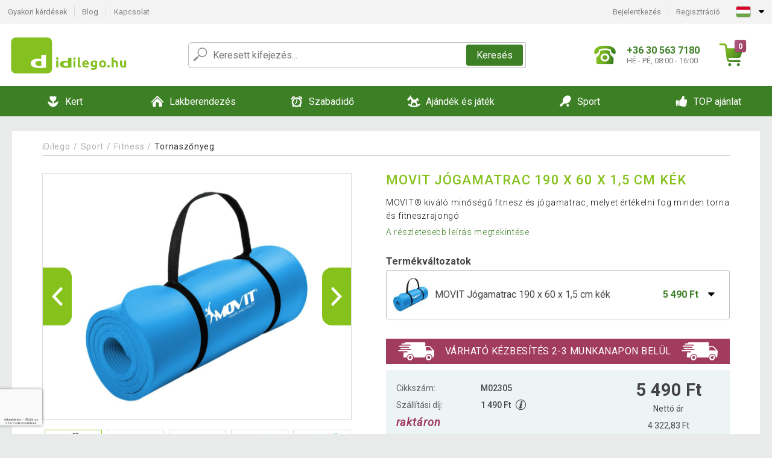

--- FILE ---
content_type: text/html; charset=UTF-8
request_url: https://www.idilego.hu/movit-jogamatrac-190-x-60-x-1-5-cm-kek-P2305/
body_size: 17135
content:
<!DOCTYPE html>
<html lang="hu" prefix="og: http://ogp.me/ns#">
<head>

    <meta http-equiv="content-type" content="text/html; charset=utf-8">
    <meta name="viewport" content="width=device-width,initial-scale=1.0"/>

    <title>MOVIT Jógamatrac 190 x 60 x 1,5 cm kék</title>

    <link rel="preconnect" href="https://www.googletagmanager.com">
    <link rel="preconnect" href="https://fonts.gstatic.com">
    
        <script type="text/javascript">
            WebFontConfig = {
                google: {families: ['Roboto:ital,wght@0,300;0,400;0,500;0,700;1,300;1,400;1,500;1,700&display=swap']}
            };
            (function () {
                var wf = document.createElement('script');
                wf.src = 'https://ajax.googleapis.com/ajax/libs/webfont/1.6.26/webfont.js';
                wf.type = 'text/javascript';
                wf.async = 'true';
                var s = document.getElementsByTagName('script')[0];
                s.parentNode.insertBefore(wf, s);
            })();
        </script>
    

    
    <link rel="canonical" href="https://www.idilego.hu/movit-jogamatrac-190-x-60-x-1-5-cm-kek-P2305/"/>

    
        
            <meta name="robots" content="index, follow"/>
        
    
    
        <meta name="description" content="MOVIT® kiváló minőségű fitnesz és jógamatrac, melyet értékelni fog minden torna és fitneszrajongó" />
    
        <meta name="keywords" content="MOVIT® kiváló minőségű fitnesz és jógamatrac, melyet értékelni fog minden torna és fitneszrajongó" /> 
    
    <meta property="og:title" content="MOVIT Jógamatrac 190 x 60 x 1,5 cm kék | iDilego.hu"/>
    <meta property="og:description" content="MOVIT® kiváló minőségű fitnesz és jógamatrac, melyet értékelni fog minden torna és fitneszrajongó"/>
    <meta property="og:type" content="product"/>
                <meta property="og:image"
              content="https://img.idilego.hu/p/2/2305/1504687839-192073-big.jpg"/>
    
                            <script type="application/ld+json">
            {
              "@context": "https://schema.org/",
              "@type": "Product",
              "name": "MOVIT Jógamatrac 190 x 60 x 1,5 cm kék",
             "category": "",
                         "image": "https://img.idilego.hu/p/2/2305/1504687839-192073-big.jpg",
                        "description": "MOVIT® kiváló minőségű fitnesz és jógamatrac, melyet értékelni fog minden torna és fitneszrajongó",
             "sku": "M02305",
                         "mpn": "20040320",
                                     "gtin13": "4048821572395",
                                     "brand": {
               "@type": "Brand",
               "name": "MOVIT"
             },
                        "offers": {
            "@type": "Offer",
            "url": "https://www.idilego.hu/movit-jogamatrac-190-x-60-x-1-5-cm-kek-P2305/",
               "priceCurrency": "HUF",

               "price": "5490",
            
            "itemCondition": "https://schema.org/NewCondition",
            "availability": "http://schema.org/InStock"
             }
           }
        </script>
    
    <!-- css -->
    <link type="text/css" rel="stylesheet" href="https://www.idilego.hu/public/cache/style.min_20250915093238.css" />

    
    <link type="text/css" rel="stylesheet" href="https://www.idilego.hu/public/css/lightbox.min.css"/>



    <!-- Google Tag Manager -->

    <script>
        //Pro případ, že nějaká třetí straan umí ukládat data pouze do dataLayer, ale my chceme mít data i v gtmDataLayer
        window.dataLayer = window.dataLayer || [];
        window.gtmDataLayer = window.gtmDataLayer || [];

        // Předtím než vložíte data do dataLayer, přidejte je i do gtmDataLayer
        const originalPush = window.dataLayer.push;
        window.dataLayer.push = function() {

            // Push dat do dataLayer
            originalPush.apply(window.dataLayer, arguments);

            // Push stejných dat do gtmDataLayer
            window.gtmDataLayer.push.apply(window.gtmDataLayer, arguments);
        };
    </script>



    <script>
    (function (w, d, s, l, i) {
    w[l] = w[l] || [];
    w[l].push({'gtm.start':
                        new Date().getTime(), event: 'gtm.js'});
            var f = d.getElementsByTagName(s)[0],
                    j = d.createElement(s), dl = l != 'dataLayer' ? '&l=' + l : '';
            j.async = true;
            j.src =
                    'https://www.googletagmanager.com/gtm.js?id=' + i + dl;
            f.parentNode.insertBefore(j, f);
        })(window, document, 'script', 'gtmDataLayer', 'GTM-MGRMX8Z');

    </script>

<!-- End Google Tag Manager -->    
    
        <link rel="apple-touch-icon" sizes="180x180"
          href="https://www.idilego.hu/public/favicon/apple-touch-icon.png"/>
    <link rel="icon" type="image/png" sizes="32x32"
          href="https://www.idilego.hu/public/favicon/favicon-32x32.png"/>
    <link rel="icon" type="image/png" sizes="16x16"
          href="https://www.idilego.hu/public/favicon/favicon-16x16.png"/>
    <link rel="manifest" href="https://www.idilego.hu/public/favicon/site.webmanifest"/>
    <link rel="shortcut icon" href="https://www.idilego.hu/public/favicon/favicon.ico"/>
    <meta name="msapplication-TileColor" content="#da532c"/>
    <meta name="msapplication-config" content="https://www.idilego.hu/public/favicon/browserconfig.xml"/>
    <meta name="theme-color" content="#ffffff"/>


    </head>

<body >

    <div id="main-container" data-txt-currency="Ft" data-txt-pcs="db" data-base-url="https://www.idilego.hu/movit-jogamatrac-190-x-60-x-1-5-cm-kek-P2305/"
         data-is-bot="0">
        <div class="wrapp">

        </div>
    </div>



    
<div class="header__overlay"></div>




<header class="header ">
        
<div class="top-bar__wrapper">
    <div class="top-bar">
        <div class="top-bar__section--left">
                        
                <nav class="top-bar__menu-box">
    <a class="top-bar__menu-link" href="https://www.idilego.hu/gyakran-ismetelt-kerdesek/">Gyakori kérdések</a>
    <a class="top-bar__menu-link" href="https://www.idilego.hu/blog/">Blog</a>
        <a class="top-bar__menu-link" href="https://www.idilego.hu/kapcsolat/">Kapcsolat </a>
</nav>            
        </div>
        <div class="top-bar__section--right">
            
                <div class="top-bar__user-box" id="snippet-front-login-head">
                    <nav class="top-bar__menu-box">
                <a class="top-bar__menu-link" href="https://www.idilego.hu/bejelentkezes/">Bejelentkezés</a>
                <a class="top-bar__menu-link" href="https://www.idilego.hu/regisztracio/">Regisztráció</a>
            </nav>
            </div>

                        
                


            
    <div class="top-bar__lang-box top-dropdown__box noselect">
        <div class="top-dropdown__background-shadow"></div>
                <div class="top-dropdown__btn">
            <div class="top-dropdown__icon-box top-dropdown__icon-box--lang">
                <img class="top-dropdown__icon top-dropdown__icon--lang"  src="https://www.idilego.hu/public/images/template-images/lang-flags/hu.svg"/>
            </div>
            <div class="top-dropdown__arrow-box">
                <img class="top-dropdown__arrow" src="https://www.idilego.hu/public/images/template-images/top-bar/top-dropdown__arrow.svg">
            </div>
        </div>
                <div class="top-dropdown__content top-dropdown__content--right">
                                                                                                                                                                <a class="top-dropdown__item" href="https://www.dilego.cz">
                        <div class="top-dropdown__icon-box top-dropdown__icon-box--lang">
                            <img class="top-dropdown__icon top-dropdown__icon--lang"    src="https://www.idilego.hu/public/images/template-images/lang-flags/cz.svg"/>
                        </div>
                        <div class="top-dropdown__label">dilego<strong>.cz</strong></div>
                    </a>
                                                                <a class="top-dropdown__item" href="https://www.dilego.sk">
                        <div class="top-dropdown__icon-box top-dropdown__icon-box--lang">
                            <img class="top-dropdown__icon top-dropdown__icon--lang"    src="https://www.idilego.hu/public/images/template-images/lang-flags/sk.svg"/>
                        </div>
                        <div class="top-dropdown__label">dilego<strong>.sk</strong></div>
                    </a>
                                                                <a class="top-dropdown__item" href="https://www.dilego.pl">
                        <div class="top-dropdown__icon-box top-dropdown__icon-box--lang">
                            <img class="top-dropdown__icon top-dropdown__icon--lang"    src="https://www.idilego.hu/public/images/template-images/lang-flags/pl.svg"/>
                        </div>
                        <div class="top-dropdown__label">dilego<strong>.pl</strong></div>
                    </a>
                                                                                                                                                    <a class="top-dropdown__item" href="https://www.dilego.ro">
                        <div class="top-dropdown__icon-box top-dropdown__icon-box--lang">
                            <img class="top-dropdown__icon top-dropdown__icon--lang"    src="https://www.idilego.hu/public/images/template-images/lang-flags/ro.svg"/>
                        </div>
                        <div class="top-dropdown__label">dilego<strong>.ro</strong></div>
                    </a>
                                                                                                                                                                                                                                                                    </div>
    </div>
            
        </div>
    </div>
</div>    
    <div class="header__main-wrapper">

                <div class="header__logo-wrapper">
            <a href="https://www.idilego.hu/"><img alt="iDilego.hu"
                                                       src="https://www.idilego.hu/public/images/template-images/header/main-logo.svg?v=2"></a>
        </div>
        
                
            <div class="header-search">        
    <form class="header-search__input-container" method="get" action="https://www.idilego.hu/kereses/">
        <input id="main-search-inputfield" name="search" autocomplete="off" data-type="3"  class="header-search__input" placeholder="Keresett kifejezés..." type="text" data-url="https://www.idilego.hu/frontend/products/front-autocomplete/suggest/" /> 
        <div class="header-search__reset-btn-wrapper">
            <div class="header-search__reset-btn">
                <img src="https://www.idilego.hu/public/images/template-images/global/white-cross.svg">
            </div>
        </div>
        <div class="header-search__search-btn-wrapper">
            <button class="header-search__search-btn">Keresés</button>
        </div>
        <img class="header-search__search-icon" src="https://www.idilego.hu/public/images/template-images/header/search-icon.svg">
        <div class="header-search__spinner-wrapper">
            <div class="header-search__spinner">
            </div>
        </div>
    </form>  
    <div id="snippet-search-result" class="header-search__result-wrapper">
    </div>
</div>
        
        
        <div class="header__right-side">
                        <a href="tel: +36 30 563 7180" class="header__hotline-container">
                <div class="header__hotline-icon-container">
                    <img class="header__hotline-icon"
                         src="https://www.idilego.hu/public/images/template-images/header/hotline-icon.svg">
                </div>
                <div class="header__hotline-info-container">
                    <div class="header__hotline-phone">
                        +36 30 563 7180
                    </div>
                    <div class="header__hotline-availability">
                        HÉ - PÉ, 08:00 - 16:00
                    </div>
                </div>
            </a>
            
                        <div class="header__cart-overlay">
            </div>
            
                                <div id="snippet-front-basket-head"
                     class="header__cart-container header__cart-container--empty"
                     data-empty-class='header__cart-container--empty'>
                        <a class="header__cart-link" href="https://www.idilego.hu/kosar/termekek/">
        <div class="header__cart-icon-container">
            <img class="header__cart-icon" src="https://www.idilego.hu/public/images/template-images/header/cart-icon.svg">

            <div class="header__cart-quantity-badge">
                <div>0</div>
            </div>
            
        </div>
        <div class="header__cart-info-container">
                    </div>
    </a>
    <div class="header__cart-content-container">
        <div class="header__cart-items-container">
                    </div>
        <a href="https://www.idilego.hu/kosar/termekek/" class="header__cart-goto">
            A kosár megtekintése
        </a>
    </div>
                </div>
            
            

                        
                <div class="header__menu-trigger collapser__trigger" data-target-id="#mainmenu">
                    <div class="header__menu-trigger-lines-container">
                        <div class="header__menu-trigger-line">
                        </div>
                        <div class="header__menu-trigger-line">
                        </div>
                        <div class="header__menu-trigger-line">
                        </div>
                    </div>
                    <div class="header__menu-trigger-text">
                        Menu
                    </div>
                </div>
            
            
        </div>
    </div>
</header>


    
<nav class="mainmenu mainmenu--mobile collapser collapser__content" id="mainmenu">
    <ul class="mainmenu__list">
                                    <li class="mainmenu__item mainmenu__item--parent collapser">
                    <a class="mainmenu__link" href="https://www.idilego.hu/kert-C9515/">

                                                                            
                                                                            
                        
                                                <div class="mainmenu__link-icon-box">
                            <img class="mainmenu__link-icon" src="https://www.idilego.hu/public/images/template-images/mainmenu/mainmenu__icon-1.svg?v=1?v=3">
                        </div>
                                                <span class="mainmenu__link-name">Kert</span>
                                                <div class="mainmenu__link-trigger collapser__trigger">
                            <div class="mainmenu__link-trigger-lines-container">
                                <div class="mainmenu__link-trigger-line">
                                </div>
                                <div class="mainmenu__link-trigger-line">
                                </div>
                            </div>
                        </div>
                                            </a>

                                            <div class="mainmenu__submenu collapser__content ">
                            <div class="mainmenu__submenu-title">
                                Kert
                            </div>
                            <ul class="mainmenu__sublist">
                                                                                                    <li class="mainmenu__subitem">
                                        <a href="https://www.idilego.hu/kert/foliasator-C9594/" class="mainmenu__sublink">
                                                                                            <div class="mainmenu__subimage-box">
                                                    <img class="main-menu__category-img global-lazy-image" data-src="https://img.idilego.hu/c/1511952105-908392.png" alt="Fóliasátor">
                                                </div>
                                                                                        Fóliasátor
                                        </a>
                                    </li>
                                                                    <li class="mainmenu__subitem">
                                        <a href="https://www.idilego.hu/kert/kerti-butor-C9651/" class="mainmenu__sublink">
                                                                                            <div class="mainmenu__subimage-box">
                                                    <img class="main-menu__category-img global-lazy-image" data-src="https://img.idilego.hu/c/1611828271-285546.jpg" alt="Kerti bútor">
                                                </div>
                                                                                        Kerti bútor
                                        </a>
                                    </li>
                                                                    <li class="mainmenu__subitem">
                                        <a href="https://www.idilego.hu/kert/medence-es-jakuzzi-C9517/" class="mainmenu__sublink">
                                                                                            <div class="mainmenu__subimage-box">
                                                    <img class="main-menu__category-img global-lazy-image" data-src="https://img.idilego.hu/c/1611827740-601773.jpg" alt="Medence és jakuzzi">
                                                </div>
                                                                                        Medence és jakuzzi
                                        </a>
                                    </li>
                                                                    <li class="mainmenu__subitem">
                                        <a href="https://www.idilego.hu/kert/kerti-pavilon-kerti-sator-C9680/" class="mainmenu__sublink">
                                                                                            <div class="mainmenu__subimage-box">
                                                    <img class="main-menu__category-img global-lazy-image" data-src="https://img.idilego.hu/c/1611828833-604828.jpg" alt="Kerti pavilon, kerti sátor">
                                                </div>
                                                                                        Kerti pavilon, kerti sátor
                                        </a>
                                    </li>
                                                                    <li class="mainmenu__subitem">
                                        <a href="https://www.idilego.hu/kert/muhely-es-epitkezes-C9523/" class="mainmenu__sublink">
                                                                                            <div class="mainmenu__subimage-box">
                                                    <img class="main-menu__category-img global-lazy-image" data-src="https://img.idilego.hu/c/1611828568-264848.jpg" alt="Műhely és építkezés">
                                                </div>
                                                                                        Műhely és építkezés
                                        </a>
                                    </li>
                                                                    <li class="mainmenu__subitem">
                                        <a href="https://www.idilego.hu/kert/grillsuto-barbecue-C9595/" class="mainmenu__sublink">
                                                                                            <div class="mainmenu__subimage-box">
                                                    <img class="main-menu__category-img global-lazy-image" data-src="https://img.idilego.hu/c/1611828116-881407.jpg" alt="Grillsütő, barbecue">
                                                </div>
                                                                                        Grillsütő, barbecue
                                        </a>
                                    </li>
                                                                    <li class="mainmenu__subitem">
                                        <a href="https://www.idilego.hu/kert/kerti-gep-C9716/" class="mainmenu__sublink">
                                                                                            <div class="mainmenu__subimage-box">
                                                    <img class="main-menu__category-img global-lazy-image" data-src="https://img.idilego.hu/c/1611830193-29665.jpg" alt="Kerti gép">
                                                </div>
                                                                                        Kerti gép
                                        </a>
                                    </li>
                                                                    <li class="mainmenu__subitem">
                                        <a href="https://www.idilego.hu/kert/kerti-dekoracio-C9626/" class="mainmenu__sublink">
                                                                                            <div class="mainmenu__subimage-box">
                                                    <img class="main-menu__category-img global-lazy-image" data-src="https://img.idilego.hu/c/1611829814-832753.jpg" alt="Kerti dekoráció">
                                                </div>
                                                                                        Kerti dekoráció
                                        </a>
                                    </li>
                                                                    <li class="mainmenu__subitem">
                                        <a href="https://www.idilego.hu/kert/kerti-tarolo-C9649/" class="mainmenu__sublink">
                                                                                            <div class="mainmenu__subimage-box">
                                                    <img class="main-menu__category-img global-lazy-image" data-src="https://img.idilego.hu/c/1611829099-526312.jpg" alt="Kerti tároló">
                                                </div>
                                                                                        Kerti tároló
                                        </a>
                                    </li>
                                                                    <li class="mainmenu__subitem">
                                        <a href="https://www.idilego.hu/kert/napernyo-C9613/" class="mainmenu__sublink">
                                                                                            <div class="mainmenu__subimage-box">
                                                    <img class="main-menu__category-img global-lazy-image" data-src="https://img.idilego.hu/c/1611829491-958495.jpg" alt="Napernyő">
                                                </div>
                                                                                        Napernyő
                                        </a>
                                    </li>
                                                                    <li class="mainmenu__subitem">
                                        <a href="https://www.idilego.hu/kert/kulteri-vilagitas-C9621/" class="mainmenu__sublink">
                                                                                            <div class="mainmenu__subimage-box">
                                                    <img class="main-menu__category-img global-lazy-image" data-src="https://img.idilego.hu/c/1611833016-973877.jpg" alt="Kültéri világítás">
                                                </div>
                                                                                        Kültéri világítás
                                        </a>
                                    </li>
                                                                    <li class="mainmenu__subitem">
                                        <a href="https://www.idilego.hu/kert/csempe-mozaik-C9588/" class="mainmenu__sublink">
                                                                                            <div class="mainmenu__subimage-box">
                                                    <img class="main-menu__category-img global-lazy-image" data-src="https://img.idilego.hu/c/1511952105-950847.png" alt="Csempe, mozaik">
                                                </div>
                                                                                        Csempe, mozaik
                                        </a>
                                    </li>
                                                                    <li class="mainmenu__subitem">
                                        <a href="https://www.idilego.hu/kert/kerti-szokokut-C9602/" class="mainmenu__sublink">
                                                                                            <div class="mainmenu__subimage-box">
                                                    <img class="main-menu__category-img global-lazy-image" data-src="https://img.idilego.hu/c/1611830418-47637.jpg" alt="Kerti szökőkút">
                                                </div>
                                                                                        Kerti szökőkút
                                        </a>
                                    </li>
                                                                    <li class="mainmenu__subitem">
                                        <a href="https://www.idilego.hu/kert/napellenzo-paravan-C9605/" class="mainmenu__sublink">
                                                                                            <div class="mainmenu__subimage-box">
                                                    <img class="main-menu__category-img global-lazy-image" data-src="https://img.idilego.hu/c/1611833183-483714.jpg" alt="Napellenző, paraván">
                                                </div>
                                                                                        Napellenző, paraván
                                        </a>
                                    </li>
                                                                    <li class="mainmenu__subitem">
                                        <a href="https://www.idilego.hu/kert/rovarriaszto-C9606/" class="mainmenu__sublink">
                                                                                            <div class="mainmenu__subimage-box">
                                                    <img class="main-menu__category-img global-lazy-image" data-src="https://img.idilego.hu/c/1611830885-850292.jpg" alt="Rovarriasztó">
                                                </div>
                                                                                        Rovarriasztó
                                        </a>
                                    </li>
                                                                    <li class="mainmenu__subitem">
                                        <a href="https://www.idilego.hu/kert/uveghaz-C9608/" class="mainmenu__sublink">
                                                                                            <div class="mainmenu__subimage-box">
                                                    <img class="main-menu__category-img global-lazy-image" data-src="https://img.idilego.hu/c/1511952106-232502.png" alt="Üvegház">
                                                </div>
                                                                                        Üvegház
                                        </a>
                                    </li>
                                                                    <li class="mainmenu__subitem">
                                        <a href="https://www.idilego.hu/kert/kulteri-hosugarzo-teraszfuto-C11953/" class="mainmenu__sublink">
                                                                                            <div class="mainmenu__subimage-box">
                                                    <img class="main-menu__category-img global-lazy-image" data-src="https://img.idilego.hu/c/1535980778-781510.jpg" alt="Kültéri hősugárzó, teraszfűtő">
                                                </div>
                                                                                        Kültéri hősugárzó, teraszfűtő
                                        </a>
                                    </li>
                                                            </ul>
                        </div>
                                    </li>
                                                <li class="mainmenu__item mainmenu__item--parent collapser">
                    <a class="mainmenu__link" href="https://www.idilego.hu/lakberendezes-C9812/">

                                                                            
                                                                            
                        
                                                <div class="mainmenu__link-icon-box">
                            <img class="mainmenu__link-icon" src="https://www.idilego.hu/public/images/template-images/mainmenu/mainmenu__icon-2.svg?v=1?v=3">
                        </div>
                                                <span class="mainmenu__link-name">Lakberendezés</span>
                                                <div class="mainmenu__link-trigger collapser__trigger">
                            <div class="mainmenu__link-trigger-lines-container">
                                <div class="mainmenu__link-trigger-line">
                                </div>
                                <div class="mainmenu__link-trigger-line">
                                </div>
                            </div>
                        </div>
                                            </a>

                                            <div class="mainmenu__submenu collapser__content ">
                            <div class="mainmenu__submenu-title">
                                Lakberendezés
                            </div>
                            <ul class="mainmenu__sublist">
                                                                                                    <li class="mainmenu__subitem">
                                        <a href="https://www.idilego.hu/lakberendezes/butor-C10134/" class="mainmenu__sublink">
                                                                                            <div class="mainmenu__subimage-box">
                                                    <img class="main-menu__category-img global-lazy-image" data-src="https://img.idilego.hu/c/1612794030-604584.jpg" alt="Bútor">
                                                </div>
                                                                                        Bútor
                                        </a>
                                    </li>
                                                                    <li class="mainmenu__subitem">
                                        <a href="https://www.idilego.hu/lakberendezes/lakasdekoracio-C9815/" class="mainmenu__sublink">
                                                                                            <div class="mainmenu__subimage-box">
                                                    <img class="main-menu__category-img global-lazy-image" data-src="https://img.idilego.hu/c/1511952108-527970.png" alt="Lakásdekoráció">
                                                </div>
                                                                                        Lakásdekoráció
                                        </a>
                                    </li>
                                                                    <li class="mainmenu__subitem">
                                        <a href="https://www.idilego.hu/lakberendezes/haztartasi-gep-C9884/" class="mainmenu__sublink">
                                                                                            <div class="mainmenu__subimage-box">
                                                    <img class="main-menu__category-img global-lazy-image" data-src="https://img.idilego.hu/c/1511952109-305699.png" alt="Háztartási gép">
                                                </div>
                                                                                        Háztartási gép
                                        </a>
                                    </li>
                                                                    <li class="mainmenu__subitem">
                                        <a href="https://www.idilego.hu/otthon-es-lakaskaracsony-C10214/" class="mainmenu__sublink">
                                                                                            <div class="mainmenu__subimage-box">
                                                    <img class="main-menu__category-img global-lazy-image" data-src="https://img.idilego.hu/c/1630414567-857286.jpeg" alt="Karácsony">
                                                </div>
                                                                                        Karácsony
                                        </a>
                                    </li>
                                                                    <li class="mainmenu__subitem">
                                        <a href="https://www.idilego.hu/lakberendezes/nappali-C10175/" class="mainmenu__sublink">
                                                                                            <div class="mainmenu__subimage-box">
                                                    <img class="main-menu__category-img global-lazy-image" data-src="https://img.idilego.hu/c/1612209794-990656.jpg" alt="Nappali">
                                                </div>
                                                                                        Nappali
                                        </a>
                                    </li>
                                                                    <li class="mainmenu__subitem">
                                        <a href="https://www.idilego.hu/lakberendezes/haloszoba-C10110/" class="mainmenu__sublink">
                                                                                            <div class="mainmenu__subimage-box">
                                                    <img class="main-menu__category-img global-lazy-image" data-src="https://img.idilego.hu/c/1574778720-646894.jpg" alt="Hálószoba">
                                                </div>
                                                                                        Hálószoba
                                        </a>
                                    </li>
                                                                    <li class="mainmenu__subitem">
                                        <a href="https://www.idilego.hu/lakberendezes/gyerekszoba-C12831/" class="mainmenu__sublink">
                                                                                            <div class="mainmenu__subimage-box">
                                                    <img class="main-menu__category-img global-lazy-image" data-src="https://img.idilego.hu/c/1602576316-849606.jpg" alt="Gyerekszoba">
                                                </div>
                                                                                        Gyerekszoba
                                        </a>
                                    </li>
                                                                    <li class="mainmenu__subitem">
                                        <a href="https://www.idilego.hu/lakberendezes/konyha-C9844/" class="mainmenu__sublink">
                                                                                            <div class="mainmenu__subimage-box">
                                                    <img class="main-menu__category-img global-lazy-image" data-src="https://img.idilego.hu/c/1511952109-831360.png" alt="Konyha">
                                                </div>
                                                                                        Konyha
                                        </a>
                                    </li>
                                                                    <li class="mainmenu__subitem">
                                        <a href="https://www.idilego.hu/lakberendezes/furdoszoba-C13061/" class="mainmenu__sublink">
                                                                                            <div class="mainmenu__subimage-box">
                                                    <img class="main-menu__category-img global-lazy-image" data-src="https://img.idilego.hu/c/1604586883-205743.jpg" alt="Fürdőszoba ">
                                                </div>
                                                                                        Fürdőszoba 
                                        </a>
                                    </li>
                                                                    <li class="mainmenu__subitem">
                                        <a href="https://www.idilego.hu/lakberendezes/iroda-C10102/" class="mainmenu__sublink">
                                                                                            <div class="mainmenu__subimage-box">
                                                    <img class="main-menu__category-img global-lazy-image" data-src="https://img.idilego.hu/c/1511952110-776605.png" alt="Iroda">
                                                </div>
                                                                                        Iroda
                                        </a>
                                    </li>
                                                                    <li class="mainmenu__subitem">
                                        <a href="https://www.idilego.hu/lakberendezes/hajopadlo-vinyl-C10241/" class="mainmenu__sublink">
                                                                                            <div class="mainmenu__subimage-box">
                                                    <img class="main-menu__category-img global-lazy-image" data-src="https://img.idilego.hu/c/1549976266-511628.png" alt="Hajópadló - vinyl">
                                                </div>
                                                                                        Hajópadló - vinyl
                                        </a>
                                    </li>
                                                                    <li class="mainmenu__subitem">
                                        <a href="https://www.idilego.hu/lakberendezes/mosdo-kezmoso-C10101/" class="mainmenu__sublink">
                                                                                            <div class="mainmenu__subimage-box">
                                                    <img class="main-menu__category-img global-lazy-image" data-src="https://img.idilego.hu/c/1511952110-4944.png" alt="Mosdó, kézmosó ">
                                                </div>
                                                                                        Mosdó, kézmosó 
                                        </a>
                                    </li>
                                                                    <li class="mainmenu__subitem">
                                        <a href="https://www.idilego.hu/lakberendezes/cipotisztitok-C9843/" class="mainmenu__sublink">
                                                                                            <div class="mainmenu__subimage-box">
                                                    <img class="main-menu__category-img global-lazy-image" data-src="https://img.idilego.hu/c/1511952109-738727.png" alt="Cipőtisztítók">
                                                </div>
                                                                                        Cipőtisztítók
                                        </a>
                                    </li>
                                                                    <li class="mainmenu__subitem">
                                        <a href="https://www.idilego.hu/lakberendezes/tv-fali-konzol-C10168/" class="mainmenu__sublink">
                                                                                            <div class="mainmenu__subimage-box">
                                                    <img class="main-menu__category-img global-lazy-image" data-src="https://img.idilego.hu/c/1606140298-652654.png" alt="TV fali konzol">
                                                </div>
                                                                                        TV fali konzol
                                        </a>
                                    </li>
                                                                    <li class="mainmenu__subitem">
                                        <a href="https://www.idilego.hu/lakberendezes/drogeria-C9911/" class="mainmenu__sublink">
                                                                                            <div class="mainmenu__subimage-box">
                                                    <img class="main-menu__category-img global-lazy-image" data-src="https://img.idilego.hu/c/1511952110-699075.png" alt="Drogéria">
                                                </div>
                                                                                        Drogéria
                                        </a>
                                    </li>
                                                                    <li class="mainmenu__subitem">
                                        <a href="https://www.idilego.hu/lakberendezes/muszaki-cikk-C9924/" class="mainmenu__sublink">
                                                                                            <div class="mainmenu__subimage-box">
                                                    <img class="main-menu__category-img global-lazy-image" data-src="https://img.idilego.hu/c/1511952110-716015.png" alt="Műszaki cikk">
                                                </div>
                                                                                        Műszaki cikk
                                        </a>
                                    </li>
                                                                    <li class="mainmenu__subitem">
                                        <a href="https://www.idilego.hu/lakberendezes/csempe-padlolap-C10129/" class="mainmenu__sublink">
                                                                                            <div class="mainmenu__subimage-box">
                                                    <img class="main-menu__category-img global-lazy-image" data-src="https://img.idilego.hu/c/1511952110-744649.png" alt="Csempe, padlólap">
                                                </div>
                                                                                        Csempe, padlólap
                                        </a>
                                    </li>
                                                                    <li class="mainmenu__subitem">
                                        <a href="https://www.idilego.hu/lakberendezes/haziallat-C10243/" class="mainmenu__sublink">
                                                                                            <div class="mainmenu__subimage-box">
                                                    <img class="main-menu__category-img global-lazy-image" data-src="https://img.idilego.hu/c/1511952112-859087.jpg" alt="Háziállat">
                                                </div>
                                                                                        Háziállat
                                        </a>
                                    </li>
                                                                    <li class="mainmenu__subitem">
                                        <a href="https://www.idilego.hu/lakberendezes/ujdonsagok-C9813/" class="mainmenu__sublink">
                                                                                            <div class="mainmenu__subimage-box">
                                                    <img class="main-menu__category-img global-lazy-image" data-src="https://img.idilego.hu/c/1629448997-783341.jpg" alt="ÚJDONSÁGOK">
                                                </div>
                                                                                        ÚJDONSÁGOK
                                        </a>
                                    </li>
                                                                    <li class="mainmenu__subitem">
                                        <a href="https://www.idilego.hu/lakberendezes/napelem-rendzser-C12749/" class="mainmenu__sublink">
                                                                                            <div class="mainmenu__subimage-box">
                                                    <img class="main-menu__category-img global-lazy-image" data-src="https://img.idilego.hu/c/1602576272-829715.jpg" alt="Napelem rendzser">
                                                </div>
                                                                                        Napelem rendzser
                                        </a>
                                    </li>
                                                            </ul>
                        </div>
                                    </li>
                                                <li class="mainmenu__item mainmenu__item--parent collapser">
                    <a class="mainmenu__link" href="https://www.idilego.hu/szabadido-C10245/">

                                                                            
                                                                            
                        
                                                <div class="mainmenu__link-icon-box">
                            <img class="mainmenu__link-icon" src="https://www.idilego.hu/public/images/template-images/mainmenu/mainmenu__icon-3.svg?v=1?v=3">
                        </div>
                                                <span class="mainmenu__link-name">Szabadidő</span>
                                                <div class="mainmenu__link-trigger collapser__trigger">
                            <div class="mainmenu__link-trigger-lines-container">
                                <div class="mainmenu__link-trigger-line">
                                </div>
                                <div class="mainmenu__link-trigger-line">
                                </div>
                            </div>
                        </div>
                                            </a>

                                            <div class="mainmenu__submenu collapser__content ">
                            <div class="mainmenu__submenu-title">
                                Szabadidő
                            </div>
                            <ul class="mainmenu__sublist">
                                                                                                    <li class="mainmenu__subitem">
                                        <a href="https://www.idilego.hu/szabadido/poker-C10297/" class="mainmenu__sublink">
                                                                                            <div class="mainmenu__subimage-box">
                                                    <img class="main-menu__category-img global-lazy-image" data-src="https://img.idilego.hu/c/1620634521-472247.jpg" alt="Póker">
                                                </div>
                                                                                        Póker
                                        </a>
                                    </li>
                                                                    <li class="mainmenu__subitem">
                                        <a href="https://www.idilego.hu/szabadido/auto-motor-C10247/" class="mainmenu__sublink">
                                                                                            <div class="mainmenu__subimage-box">
                                                    <img class="main-menu__category-img global-lazy-image" data-src="https://img.idilego.hu/c/1612276195-816135.jpg" alt="Autó, motor">
                                                </div>
                                                                                        Autó, motor
                                        </a>
                                    </li>
                                                                    <li class="mainmenu__subitem">
                                        <a href="https://www.idilego.hu/szabadido/kempingezes-C10273/" class="mainmenu__sublink">
                                                                                            <div class="mainmenu__subimage-box">
                                                    <img class="main-menu__category-img global-lazy-image" data-src="https://img.idilego.hu/c/1613570703-159249.jpg" alt="Kempingezés">
                                                </div>
                                                                                        Kempingezés
                                        </a>
                                    </li>
                                                                    <li class="mainmenu__subitem">
                                        <a href="https://www.idilego.hu/szabadido/csocso-asztal-C10351/" class="mainmenu__sublink">
                                                                                            <div class="mainmenu__subimage-box">
                                                    <img class="main-menu__category-img global-lazy-image" data-src="https://img.idilego.hu/c/1511952113-389358.png" alt="Csocsó asztal">
                                                </div>
                                                                                        Csocsó asztal
                                        </a>
                                    </li>
                                                                    <li class="mainmenu__subitem">
                                        <a href="https://www.idilego.hu/szabadido/tarsasjatek-C10354/" class="mainmenu__sublink">
                                                                                            <div class="mainmenu__subimage-box">
                                                    <img class="main-menu__category-img global-lazy-image" data-src="https://img.idilego.hu/c/1620634695-707150.jpeg" alt="Társasjáték">
                                                </div>
                                                                                        Társasjáték
                                        </a>
                                    </li>
                                                                    <li class="mainmenu__subitem">
                                        <a href="https://www.idilego.hu/szabadido/hangszer-C10270/" class="mainmenu__sublink">
                                                                                            <div class="mainmenu__subimage-box">
                                                    <img class="main-menu__category-img global-lazy-image" data-src="https://img.idilego.hu/c/1511952112-347358.png" alt="Hangszer">
                                                </div>
                                                                                        Hangszer
                                        </a>
                                    </li>
                                                                    <li class="mainmenu__subitem">
                                        <a href="https://www.idilego.hu/szabadido/biliard-C10285/" class="mainmenu__sublink">
                                                                                            <div class="mainmenu__subimage-box">
                                                    <img class="main-menu__category-img global-lazy-image" data-src="https://img.idilego.hu/c/1608029877-135789.jpg" alt="Biliárd">
                                                </div>
                                                                                        Biliárd
                                        </a>
                                    </li>
                                                                    <li class="mainmenu__subitem">
                                        <a href="https://www.idilego.hu/szabadido/utazas-C12777/" class="mainmenu__sublink">
                                                                                            <div class="mainmenu__subimage-box">
                                                    <img class="main-menu__category-img global-lazy-image" data-src="https://img.idilego.hu/c/1620634605-538594.jpg" alt="Utazás">
                                                </div>
                                                                                        Utazás
                                        </a>
                                    </li>
                                                                    <li class="mainmenu__subitem">
                                        <a href="https://www.idilego.hu/szabadido/partidekoracio-C12845/" class="mainmenu__sublink">
                                                                                            <div class="mainmenu__subimage-box">
                                                    <img class="main-menu__category-img global-lazy-image" data-src="https://img.idilego.hu/c/1620634860-432990.jpg" alt="Partidekoráció">
                                                </div>
                                                                                        Partidekoráció
                                        </a>
                                    </li>
                                                                    <li class="mainmenu__subitem">
                                        <a href="https://www.idilego.hu/szabadido/relax-es-masszazs-C10345/" class="mainmenu__sublink">
                                                                                            <div class="mainmenu__subimage-box">
                                                    <img class="main-menu__category-img global-lazy-image" data-src="https://img.idilego.hu/c/1620635888-626180.jpg" alt="Relax és masszázs">
                                                </div>
                                                                                        Relax és masszázs
                                        </a>
                                    </li>
                                                                    <li class="mainmenu__subitem">
                                        <a href="https://www.idilego.hu/szabadido/asztalitenisz-C10355/" class="mainmenu__sublink">
                                                                                            <div class="mainmenu__subimage-box">
                                                    <img class="main-menu__category-img global-lazy-image" data-src="https://img.idilego.hu/c/1620635205-690404.jpg" alt="Asztalitenisz">
                                                </div>
                                                                                        Asztalitenisz
                                        </a>
                                    </li>
                                                                    <li class="mainmenu__subitem">
                                        <a href="https://www.idilego.hu/szabadido/ajandekutalvany-C10361/" class="mainmenu__sublink">
                                                                                            <div class="mainmenu__subimage-box">
                                                    <img class="main-menu__category-img global-lazy-image" data-src="https://img.idilego.hu/c/1653035622-474196.jpg" alt="Ajándékutalvány">
                                                </div>
                                                                                        Ajándékutalvány
                                        </a>
                                    </li>
                                                                    <li class="mainmenu__subitem">
                                        <a href="https://www.idilego.hu/szabadido/akcios-ajanlatok-C10246/" class="mainmenu__sublink">
                                                                                        AKCIÓS AJÁNLATOK
                                        </a>
                                    </li>
                                                                    <li class="mainmenu__subitem">
                                        <a href="https://www.idilego.hu/szabadido/darts-es-nyilak-C20459/" class="mainmenu__sublink">
                                                                                            <div class="mainmenu__subimage-box">
                                                    <img class="main-menu__category-img global-lazy-image" data-src="https://img.idilego.hu/c/1661851814-247481.jpg" alt="Darts és nyilak">
                                                </div>
                                                                                        Darts és nyilak
                                        </a>
                                    </li>
                                                            </ul>
                        </div>
                                    </li>
                                                <li class="mainmenu__item mainmenu__item--parent collapser">
                    <a class="mainmenu__link" href="https://www.idilego.hu/ajandek-es-jatek-C10362/">

                                                                            
                                                                            
                        
                                                <div class="mainmenu__link-icon-box">
                            <img class="mainmenu__link-icon" src="https://www.idilego.hu/public/images/template-images/mainmenu/mainmenu__icon-4.svg?v=1?v=3">
                        </div>
                                                <span class="mainmenu__link-name">Ajándék és játék</span>
                                                <div class="mainmenu__link-trigger collapser__trigger">
                            <div class="mainmenu__link-trigger-lines-container">
                                <div class="mainmenu__link-trigger-line">
                                </div>
                                <div class="mainmenu__link-trigger-line">
                                </div>
                            </div>
                        </div>
                                            </a>

                                            <div class="mainmenu__submenu collapser__content mainmenu__submenu--right-align">
                            <div class="mainmenu__submenu-title">
                                Ajándék és játék
                            </div>
                            <ul class="mainmenu__sublist">
                                                                                                    <li class="mainmenu__subitem">
                                        <a href="https://www.idilego.hu/ajandek-es-jatek/gyerekjatek-C10379/" class="mainmenu__sublink">
                                                                                            <div class="mainmenu__subimage-box">
                                                    <img class="main-menu__category-img global-lazy-image" data-src="https://img.idilego.hu/c/1511952113-236920.png" alt="Gyerekjáték">
                                                </div>
                                                                                        Gyerekjáték
                                        </a>
                                    </li>
                                                                    <li class="mainmenu__subitem">
                                        <a href="https://www.idilego.hu/ajandek-es-jatek/hintalo-es-futobicikli-C10392/" class="mainmenu__sublink">
                                                                                            <div class="mainmenu__subimage-box">
                                                    <img class="main-menu__category-img global-lazy-image" data-src="https://img.idilego.hu/c/1630346448-162279.jpg" alt="Hintaló és futóbicikli">
                                                </div>
                                                                                        Hintaló és futóbicikli
                                        </a>
                                    </li>
                                                                    <li class="mainmenu__subitem">
                                        <a href="https://www.idilego.hu/ajandek-es-jatek/kinti-jatek-C10395/" class="mainmenu__sublink">
                                                                                            <div class="mainmenu__subimage-box">
                                                    <img class="main-menu__category-img global-lazy-image" data-src="https://img.idilego.hu/c/1511952113-338262.png" alt="Kinti játék">
                                                </div>
                                                                                        Kinti játék
                                        </a>
                                    </li>
                                                                    <li class="mainmenu__subitem">
                                        <a href="https://www.idilego.hu/ajandek-es-jatek/jatek-lanynak-C10408/" class="mainmenu__sublink">
                                                                                            <div class="mainmenu__subimage-box">
                                                    <img class="main-menu__category-img global-lazy-image" data-src="https://img.idilego.hu/c/1511952114-230926.png" alt="Játék lánynak">
                                                </div>
                                                                                        Játék lánynak
                                        </a>
                                    </li>
                                                                    <li class="mainmenu__subitem">
                                        <a href="https://www.idilego.hu/ajandek-es-jatek/jatek-fiunak-C10414/" class="mainmenu__sublink">
                                                                                            <div class="mainmenu__subimage-box">
                                                    <img class="main-menu__category-img global-lazy-image" data-src="https://img.idilego.hu/c/1511952114-68431.png" alt="Játék fiúnak">
                                                </div>
                                                                                        Játék fiúnak
                                        </a>
                                    </li>
                                                                    <li class="mainmenu__subitem">
                                        <a href="https://www.idilego.hu/ajandek-es-jatek/jatek-legkisebbnek-C10421/" class="mainmenu__sublink">
                                                                                            <div class="mainmenu__subimage-box">
                                                    <img class="main-menu__category-img global-lazy-image" data-src="https://img.idilego.hu/c/1511952114-335434.jpg" alt="Játék legkisebbnek">
                                                </div>
                                                                                        Játék legkisebbnek
                                        </a>
                                    </li>
                                                                    <li class="mainmenu__subitem">
                                        <a href="https://www.idilego.hu/ajandek-es-jatek/keszsegfejlesztesoktatas-C10431/" class="mainmenu__sublink">
                                                                                            <div class="mainmenu__subimage-box">
                                                    <img class="main-menu__category-img global-lazy-image" data-src="https://img.idilego.hu/c/1630346458-742157.png" alt="Készségfejlesztés/oktatás">
                                                </div>
                                                                                        Készségfejlesztés/oktatás
                                        </a>
                                    </li>
                                                                    <li class="mainmenu__subitem">
                                        <a href="https://www.idilego.hu/ajandek-es-jatek/eredeti-ajandek-C20561/" class="mainmenu__sublink">
                                                                                            <div class="mainmenu__subimage-box">
                                                    <img class="main-menu__category-img global-lazy-image" data-src="https://img.idilego.hu/c/1664525615-236957.jpg" alt="Eredeti ajándék">
                                                </div>
                                                                                        Eredeti ajándék
                                        </a>
                                    </li>
                                                                    <li class="mainmenu__subitem">
                                        <a href="https://www.idilego.hu/ajandek-es-jatek/aprosag-otthonra-C24148/" class="mainmenu__sublink">
                                                                                            <div class="mainmenu__subimage-box">
                                                    <img class="main-menu__category-img global-lazy-image" data-src="https://img.idilego.hu/c/1683098228-795552.jpg" alt="Apróság otthonra">
                                                </div>
                                                                                        Apróság otthonra
                                        </a>
                                    </li>
                                                                    <li class="mainmenu__subitem">
                                        <a href="https://www.idilego.hu/ajandek-es-jatek/pc-es-telefon-tartozek-C24303/" class="mainmenu__sublink">
                                                                                            <div class="mainmenu__subimage-box">
                                                    <img class="main-menu__category-img global-lazy-image" data-src="https://img.idilego.hu/c/1697022477-701115.jpg" alt="PC és telefon tartozék">
                                                </div>
                                                                                        PC és telefon tartozék
                                        </a>
                                    </li>
                                                            </ul>
                        </div>
                                    </li>
                                                <li class="mainmenu__item mainmenu__item--parent collapser">
                    <a class="mainmenu__link" href="https://www.idilego.hu/sport-C10452/">

                                                                            
                                                                            
                        
                                                <div class="mainmenu__link-icon-box">
                            <img class="mainmenu__link-icon" src="https://www.idilego.hu/public/images/template-images/mainmenu/mainmenu__icon-5.svg?v=1?v=3">
                        </div>
                                                <span class="mainmenu__link-name">Sport</span>
                                                <div class="mainmenu__link-trigger collapser__trigger">
                            <div class="mainmenu__link-trigger-lines-container">
                                <div class="mainmenu__link-trigger-line">
                                </div>
                                <div class="mainmenu__link-trigger-line">
                                </div>
                            </div>
                        </div>
                                            </a>

                                            <div class="mainmenu__submenu collapser__content mainmenu__submenu--right-align">
                            <div class="mainmenu__submenu-title">
                                Sport
                            </div>
                            <ul class="mainmenu__sublist">
                                                                                                    <li class="mainmenu__subitem">
                                        <a href="https://www.idilego.hu/sport/fitness-C10483/" class="mainmenu__sublink">
                                                                                            <div class="mainmenu__subimage-box">
                                                    <img class="main-menu__category-img global-lazy-image" data-src="https://img.idilego.hu/c/1511952114-403131.png" alt="Fitness">
                                                </div>
                                                                                        Fitness
                                        </a>
                                    </li>
                                                                    <li class="mainmenu__subitem">
                                        <a href="https://www.idilego.hu/sport/box-C10456/" class="mainmenu__sublink">
                                                                                            <div class="mainmenu__subimage-box">
                                                    <img class="main-menu__category-img global-lazy-image" data-src="https://img.idilego.hu/c/1619007122-343775.jpg" alt="Box ">
                                                </div>
                                                                                        Box 
                                        </a>
                                    </li>
                                                                    <li class="mainmenu__subitem">
                                        <a href="https://www.idilego.hu/sport/kemping-turisztika-C10460/" class="mainmenu__sublink">
                                                                                            <div class="mainmenu__subimage-box">
                                                    <img class="main-menu__category-img global-lazy-image" data-src="https://img.idilego.hu/c/1619007423-300902.jpg" alt="Kemping, turisztika">
                                                </div>
                                                                                        Kemping, turisztika
                                        </a>
                                    </li>
                                                                    <li class="mainmenu__subitem">
                                        <a href="https://www.idilego.hu/sport/kerekparozas-C10476/" class="mainmenu__sublink">
                                                                                            <div class="mainmenu__subimage-box">
                                                    <img class="main-menu__category-img global-lazy-image" data-src="https://img.idilego.hu/c/1619007639-77099.jpg" alt="Kerékpározás">
                                                </div>
                                                                                        Kerékpározás
                                        </a>
                                    </li>
                                                                    <li class="mainmenu__subitem">
                                        <a href="https://www.idilego.hu/sport/vizisport-C10615/" class="mainmenu__sublink">
                                                                                            <div class="mainmenu__subimage-box">
                                                    <img class="main-menu__category-img global-lazy-image" data-src="https://img.idilego.hu/c/1619010072-763083.jpeg" alt="Vízisport">
                                                </div>
                                                                                        Vízisport
                                        </a>
                                    </li>
                                                                    <li class="mainmenu__subitem">
                                        <a href="https://www.idilego.hu/sport/darts-C10593/" class="mainmenu__sublink">
                                                                                            <div class="mainmenu__subimage-box">
                                                    <img class="main-menu__category-img global-lazy-image" data-src="https://img.idilego.hu/c/1619009084-867099.jpg" alt="Darts">
                                                </div>
                                                                                        Darts
                                        </a>
                                    </li>
                                                                    <li class="mainmenu__subitem">
                                        <a href="https://www.idilego.hu/sport/trambulin-C10602/" class="mainmenu__sublink">
                                                                                            <div class="mainmenu__subimage-box">
                                                    <img class="main-menu__category-img global-lazy-image" data-src="https://img.idilego.hu/c/1613650454-672582.jpg" alt="Trambulin">
                                                </div>
                                                                                        Trambulin
                                        </a>
                                    </li>
                                                                    <li class="mainmenu__subitem">
                                        <a href="https://www.idilego.hu/sport/teli-sport-C10643/" class="mainmenu__sublink">
                                                                                            <div class="mainmenu__subimage-box">
                                                    <img class="main-menu__category-img global-lazy-image" data-src="https://img.idilego.hu/c/1619012407-466690.jpg" alt="Téli sport">
                                                </div>
                                                                                        Téli sport
                                        </a>
                                    </li>
                                                                    <li class="mainmenu__subitem">
                                        <a href="https://www.idilego.hu/sport/gordeszka-C10580/" class="mainmenu__sublink">
                                                                                            <div class="mainmenu__subimage-box">
                                                    <img class="main-menu__category-img global-lazy-image" data-src="https://img.idilego.hu/c/1619012126-285822.jpg" alt="Gördeszka">
                                                </div>
                                                                                        Gördeszka
                                        </a>
                                    </li>
                                                                    <li class="mainmenu__subitem">
                                        <a href="https://www.idilego.hu/sport/labdajatek-C10524/" class="mainmenu__sublink">
                                                                                            <div class="mainmenu__subimage-box">
                                                    <img class="main-menu__category-img global-lazy-image" data-src="https://img.idilego.hu/c/1511952114-442943.png" alt="Labdajáték">
                                                </div>
                                                                                        Labdajáték
                                        </a>
                                    </li>
                                                                    <li class="mainmenu__subitem">
                                        <a href="https://www.idilego.hu/sport/sport-kiegeszito-C10587/" class="mainmenu__sublink">
                                                                                            <div class="mainmenu__subimage-box">
                                                    <img class="main-menu__category-img global-lazy-image" data-src="https://img.idilego.hu/c/1630346349-764423.png" alt="Sport kiegészítő">
                                                </div>
                                                                                        Sport kiegészítő
                                        </a>
                                    </li>
                                                                    <li class="mainmenu__subitem">
                                        <a href="https://www.idilego.hu/sport/bandazs-C10455/" class="mainmenu__sublink">
                                                                                            <div class="mainmenu__subimage-box">
                                                    <img class="main-menu__category-img global-lazy-image" data-src="https://img.idilego.hu/c/1630346402-769635.png" alt="Bandázs">
                                                </div>
                                                                                        Bandázs
                                        </a>
                                    </li>
                                                            </ul>
                        </div>
                                    </li>
                                                <li class="mainmenu__item  collapser">
                    <a class="mainmenu__link" href="https://www.idilego.hu/top-ajanlat-C10244/">

                                                                            
                                                                            
                        
                                                <div class="mainmenu__link-icon-box">
                            <img class="mainmenu__link-icon" src="https://www.idilego.hu/public/images/template-images/mainmenu/mainmenu__icon-6.svg?v=1?v=3">
                        </div>
                                                <span class="mainmenu__link-name">TOP ajánlat </span>
                                            </a>

                                    </li>
                                                                
    </ul>
</nav>


                        
        <script>
        gtmDataLayer.push({"event":"productDetail","google_tag_params":{"eventId":"262282-6970915ea69c36.63365264","pageType":"product","category":"Tornaszőnyeg","productId":2305,"product":"MOVIT Jógamatrac 190 x 60 x 1,5 cm kék","priceIncVat":5490,"price":4322.83,"manufacture":"MOVIT","allCategoryNames":"Sport > Fitness","extendedMode":3,"abTest":"A","hashedEmail":null,"shaHashedEmail":null}});
    </script>
    <script>
    
        gtmDataLayer.push({'event': 'activeForm'})
    
</script>    
        <div class="lay__wrap">
            <div class="detail__wrap">
                <ul class="bradcrumbs bradcrumbs--detail">
                    <li class="bradcrumbs__point">
                        <a href="https://www.idilego.hu/">iDilego</a>
                    </li>
                                                                        <li class="bradcrumbs__point">
                                <a href="https://www.idilego.hu/sport-C10452/">Sport</a>
                            </li>
                                                                                                <li class="bradcrumbs__point">
                                <a href="https://www.idilego.hu/sport/fitness-C10483/">Fitness</a>
                            </li>
                                                                                        <li class="bradcrumbs__point">
                            <a href="https://www.idilego.hu/sport/fitness/tornaszonyeg-C10509/">Tornaszőnyeg</a>
                        </li>
                                    </ul>

                <div class="detail__lay-half">
                                        
            
        
                    
        <div class="product-carousel">
        <div class="product-carousel__main-container">

            <div class="product-carousel__items">
                                                            <div class="product-carousel__item">
                            <div class="product-carousel__ratio-box">
                                <a class="product-carousel__picture-box box-placeholder"
                                   href="https://img.idilego.hu/p/2/2305/1504687839-192073-big.jpg"
                                   data-lightbox="image" data-title="MOVIT Jógamatrac 190 x 60 x 1,5 cm kék">
                                    <img class="product-carousel__picture global-lazy-image"
                                         data-src="https://img.idilego.hu/p/2/2305/1504687839-192073-big.jpg"
                                         alt="MOVIT Jógamatrac 190 x 60 x 1,5 cm kék">
                                </a>
                            </div>
                        </div>
                                                                                <div class="product-carousel__item">
                            <div class="product-carousel__ratio-box">
                                <a class="product-carousel__picture-box box-placeholder"
                                   href="https://img.idilego.hu/p/2/2305/1504687839-684935-big.jpg"
                                   data-lightbox="image" data-title="MOVIT Jógamatrac 190 x 60 x 1,5 cm kék">
                                    <img class="product-carousel__picture global-lazy-image"
                                         data-src="https://img.idilego.hu/p/2/2305/1504687839-684935-big.jpg"
                                         alt="MOVIT Jógamatrac 190 x 60 x 1,5 cm kék">
                                </a>
                            </div>
                        </div>
                                                                                <div class="product-carousel__item">
                            <div class="product-carousel__ratio-box">
                                <a class="product-carousel__picture-box box-placeholder"
                                   href="https://img.idilego.hu/p/2/2305/1461450965-570963-big.jpg"
                                   data-lightbox="image" data-title="MOVIT Jógamatrac 190 x 60 x 1,5 cm kék">
                                    <img class="product-carousel__picture global-lazy-image"
                                         data-src="https://img.idilego.hu/p/2/2305/1461450965-570963-big.jpg"
                                         alt="MOVIT Jógamatrac 190 x 60 x 1,5 cm kék">
                                </a>
                            </div>
                        </div>
                                                                                <div class="product-carousel__item">
                            <div class="product-carousel__ratio-box">
                                <a class="product-carousel__picture-box box-placeholder"
                                   href="https://img.idilego.hu/p/2/2305/1504687839-338793-big.jpg"
                                   data-lightbox="image" data-title="MOVIT Jógamatrac 190 x 60 x 1,5 cm kék">
                                    <img class="product-carousel__picture global-lazy-image"
                                         data-src="https://img.idilego.hu/p/2/2305/1504687839-338793-big.jpg"
                                         alt="MOVIT Jógamatrac 190 x 60 x 1,5 cm kék">
                                </a>
                            </div>
                        </div>
                                                                                <div class="product-carousel__item">
                            <div class="product-carousel__ratio-box">
                                <a class="product-carousel__picture-box box-placeholder"
                                   href="https://img.idilego.hu/p/2/2305/1504687839-846159-big.jpg"
                                   data-lightbox="image" data-title="MOVIT Jógamatrac 190 x 60 x 1,5 cm kék">
                                    <img class="product-carousel__picture global-lazy-image"
                                         data-src="https://img.idilego.hu/p/2/2305/1504687839-846159-big.jpg"
                                         alt="MOVIT Jógamatrac 190 x 60 x 1,5 cm kék">
                                </a>
                            </div>
                        </div>
                                    
            </div>
                            <div class="product-flags">
        <div class="product-flags__half product-flags__half--left">
            </div>
            <div class="product-flags__half product-flags__half--right">
                                                
            </div>
</div>

                        <div class="product-carousel__control-btn product-carousel__control-btn--prev"><img
                        src="https://www.idilego.hu/public/images/slide-arrow--left.svg"
                        alt="nyíl balra"></div>
            <div class="product-carousel__control-btn product-carousel__control-btn--next"><img
                        src="https://www.idilego.hu/public/images/slide-arrow--right.svg"
                        alt="nyíl jobbra"></div>

        </div>
        <div class="product-carousel__thumbs-container">
            <div class="product-carousel__thumbs-control-btn product-carousel__thumbs-control-btn--prev">
                <img src="https://www.idilego.hu/public/images/slide-arrow-orange--left.svg"
                     alt="nyíl balra">
            </div>
            <div class="product-carousel__thumbs">
                                                            <div class="product-carousel__thumb">
                            <div class="product-carousel__thumb-ratio-box">
                                <div class="product-carousel__thumb-picture-box box-placeholder">
                                    <img class="product-carousel__thumb-picture global-lazy-image"
                                         data-src="https://img.idilego.hu/p/2/2305/1504687839-192073-small.jpg"
                                         alt="MOVIT Jógamatrac 190 x 60 x 1,5 cm kék">
                                </div>
                            </div>
                        </div>
                                                                                <div class="product-carousel__thumb">
                            <div class="product-carousel__thumb-ratio-box">
                                <div class="product-carousel__thumb-picture-box box-placeholder">
                                    <img class="product-carousel__thumb-picture global-lazy-image"
                                         data-src="https://img.idilego.hu/p/2/2305/1504687839-684935-small.jpg"
                                         alt="MOVIT Jógamatrac 190 x 60 x 1,5 cm kék">
                                </div>
                            </div>
                        </div>
                                                                                <div class="product-carousel__thumb">
                            <div class="product-carousel__thumb-ratio-box">
                                <div class="product-carousel__thumb-picture-box box-placeholder">
                                    <img class="product-carousel__thumb-picture global-lazy-image"
                                         data-src="https://img.idilego.hu/p/2/2305/1461450965-570963-small.jpg"
                                         alt="MOVIT Jógamatrac 190 x 60 x 1,5 cm kék">
                                </div>
                            </div>
                        </div>
                                                                                <div class="product-carousel__thumb">
                            <div class="product-carousel__thumb-ratio-box">
                                <div class="product-carousel__thumb-picture-box box-placeholder">
                                    <img class="product-carousel__thumb-picture global-lazy-image"
                                         data-src="https://img.idilego.hu/p/2/2305/1504687839-338793-small.jpg"
                                         alt="MOVIT Jógamatrac 190 x 60 x 1,5 cm kék">
                                </div>
                            </div>
                        </div>
                                                                                <div class="product-carousel__thumb">
                            <div class="product-carousel__thumb-ratio-box">
                                <div class="product-carousel__thumb-picture-box box-placeholder">
                                    <img class="product-carousel__thumb-picture global-lazy-image"
                                         data-src="https://img.idilego.hu/p/2/2305/1504687839-846159-small.jpg"
                                         alt="MOVIT Jógamatrac 190 x 60 x 1,5 cm kék">
                                </div>
                            </div>
                        </div>
                                                </div>
            <div class="product-carousel__thumbs-control-btn product-carousel__thumbs-control-btn--next">
                <img src="https://www.idilego.hu/public/images/slide-arrow-orange--right.svg"
                     alt="nyíl balra">
            </div>
        </div>
    </div>
                </div>
                <div class="detail__lay-half">
                    
    <article class="detail__product">
        <h1 class="detail__title">
            MOVIT Jógamatrac 190 x 60 x 1,5 cm kék
        </h1>
                                                                                                                                                    <div class="detail__text">
            <p>MOVIT® kiváló minőségű fitnesz és jógamatrac, melyet értékelni fog minden torna és fitneszrajongó</p>
            <a id="show-description" class="detail__more-text" href="#">
                A részletesebb leírás megtekintése
            </a>
        </div>
                                <div class="product-variant__title">Termékváltozatok</div>
<div class="product-variant noselect">
    <div class="product-variant__header">
        <div class="product-variant__info">
            <div class="product-variant__image-wrapper">
                                                        <img class="product-variant__image"
                         src="https://img.idilego.hu/p/2/2305/1504687839-192073-small.jpg">
                            </div>
            <div class="product-variant__name">
                MOVIT Jógamatrac 190 x 60 x 1,5 cm kék
            </div>
            <div class="product-variant__prices-container">
                <div class="product-variant__previous-price">
                                                                                                    </div>
                <div class="product-variant__price">
                    5 490 Ft
                </div>
            </div>
        </div>
        <div class="product-variant__arrow-wrapper">
            <img class="product-variant__arrow"
                 src="https://www.idilego.hu/public/images/template-images/product/product-variant__arrow.svg">
        </div>
    </div>
    <div class="product-variant__dropdown">
        <ul class="product-variant__list">
                                                                                                                                    <li class="product-variant__item">
                        <a class="product-variant__link"
                           href="https://www.idilego.hu/jogamatrac-movit-190-x-60-x-1-5-cm-narancssarga-P32914/">
                            <div class="product-variant__info">
                                <div class="product-variant__image-wrapper">
                                                                                                                    <img class="product-variant__image"
                                             src="https://img.idilego.hu/p/2/32914/1504688099-188221-big.jpg">
                                                                    </div>
                                <div class="product-variant__name">
                                    Jógamatrac MOVIT 190 x 60 x 1,5 cm narancssárga
                                </div>
                                <div class="product-variant__prices-container">
                                    <div class="product-variant__previous-price">
                                                                            </div>
                                    <div class="product-variant__price">
                                        9 990 Ft
                                    </div>
                                </div>
                            </div>
                        </a>
                    </li>
                                                                                                                                                    <li class="product-variant__item">
                        <a class="product-variant__link"
                           href="https://www.idilego.hu/jogamatrac-movit-190-x-60-x-1-5-cm-kiralykek-P9618/">
                            <div class="product-variant__info">
                                <div class="product-variant__image-wrapper">
                                                                                                                    <img class="product-variant__image"
                                             src="https://img.idilego.hu/p/2/9618/1515666404-172816-big.jpg">
                                                                    </div>
                                <div class="product-variant__name">
                                    Jógamatrac MOVIT® 190 x 60 x 1,5 cm királykék
                                </div>
                                <div class="product-variant__prices-container">
                                    <div class="product-variant__previous-price">
                                                                            </div>
                                    <div class="product-variant__price">
                                        13 090 Ft
                                    </div>
                                </div>
                            </div>
                        </a>
                    </li>
                                                                                                                                                    <li class="product-variant__item">
                        <a class="product-variant__link"
                           href="https://www.idilego.hu/jogamatrac-movit-190-x-60-x-1-5-cm-szurke-P9617/">
                            <div class="product-variant__info">
                                <div class="product-variant__image-wrapper">
                                                                                                                    <img class="product-variant__image"
                                             src="https://img.idilego.hu/p/2/9617/1515666391-486337-big.jpg">
                                                                    </div>
                                <div class="product-variant__name">
                                    Jógamatrac MOVIT® 190 x 60 x 1,5 cm szürke
                                </div>
                                <div class="product-variant__prices-container">
                                    <div class="product-variant__previous-price">
                                                                            </div>
                                    <div class="product-variant__price">
                                        5 890 Ft
                                    </div>
                                </div>
                            </div>
                        </a>
                    </li>
                                                                                                                                                    <li class="product-variant__item">
                        <a class="product-variant__link"
                           href="https://www.idilego.hu/jogamatrac-movit-190-x-60-x-1-5-cm-turkiz-P29315/">
                            <div class="product-variant__info">
                                <div class="product-variant__image-wrapper">
                                                                                                                    <img class="product-variant__image"
                                             src="https://img.idilego.hu/p/2/29315/1504688202-65208-big.jpg">
                                                                    </div>
                                <div class="product-variant__name">
                                    Jógamatrac MOVIT® 190 x 60 x 1,5 cm tűrkíz
                                </div>
                                <div class="product-variant__prices-container">
                                    <div class="product-variant__previous-price">
                                                                            </div>
                                    <div class="product-variant__price">
                                        10 090 Ft
                                    </div>
                                </div>
                            </div>
                        </a>
                    </li>
                                                                                                                                                    <li class="product-variant__item">
                        <a class="product-variant__link"
                           href="https://www.idilego.hu/jogamatrac-movit-lila-190-x-60-x-1-5-cm-P2308/">
                            <div class="product-variant__info">
                                <div class="product-variant__image-wrapper">
                                                                                                                    <img class="product-variant__image"
                                             src="https://img.idilego.hu/p/2/2308/1504687945-160330-big.jpg">
                                                                    </div>
                                <div class="product-variant__name">
                                    Jógamatrac MOVIT® Lila 190 x 60 x 1,5 cm
                                </div>
                                <div class="product-variant__prices-container">
                                    <div class="product-variant__previous-price">
                                                                            </div>
                                    <div class="product-variant__price">
                                        7 390 Ft
                                    </div>
                                </div>
                            </div>
                        </a>
                    </li>
                                                                                                                                                    <li class="product-variant__item">
                        <a class="product-variant__link"
                           href="https://www.idilego.hu/jogamatrac-movit-piros-190-x-60-x-1-5-cm-P2307/">
                            <div class="product-variant__info">
                                <div class="product-variant__image-wrapper">
                                                                                                                    <img class="product-variant__image"
                                             src="https://img.idilego.hu/p/2/2307/1504687980-597067-big.jpg">
                                                                    </div>
                                <div class="product-variant__name">
                                    Jógamatrac MOVIT® Piros 190 x 60 x 1,5 cm
                                </div>
                                <div class="product-variant__prices-container">
                                    <div class="product-variant__previous-price">
                                                                            </div>
                                    <div class="product-variant__price">
                                        7 090 Ft
                                    </div>
                                </div>
                            </div>
                        </a>
                    </li>
                                                                                                                                                    <li class="product-variant__item">
                        <a class="product-variant__link"
                           href="https://www.idilego.hu/jogamatrac-movit-zold-190-x-60-x-1-5-cm-P9616/">
                            <div class="product-variant__info">
                                <div class="product-variant__image-wrapper">
                                                                                                                    <img class="product-variant__image"
                                             src="https://img.idilego.hu/p/2/9616/1504687903-353437-big.jpg">
                                                                    </div>
                                <div class="product-variant__name">
                                    Jógamatrac MOVIT® Zöld 190 x 60 x 1,5 cm
                                </div>
                                <div class="product-variant__prices-container">
                                    <div class="product-variant__previous-price">
                                                                            </div>
                                    <div class="product-variant__price">
                                        7 290 Ft
                                    </div>
                                </div>
                            </div>
                        </a>
                    </li>
                                                                                                                                                                                <li class="product-variant__item">
                        <a class="product-variant__link"
                           href="https://www.idilego.hu/movit-jogamatrac-190-x-60-x-1-5-cm-rozsaszin-P2306/">
                            <div class="product-variant__info">
                                <div class="product-variant__image-wrapper">
                                                                                                                    <img class="product-variant__image"
                                             src="https://img.idilego.hu/p/2/2306/1504688036-833069-big.jpg">
                                                                    </div>
                                <div class="product-variant__name">
                                    MOVIT Jógamatrac 190 x 60 x 1,5 cm rózsaszín
                                </div>
                                <div class="product-variant__prices-container">
                                    <div class="product-variant__previous-price">
                                                                            </div>
                                    <div class="product-variant__price">
                                        7 490 Ft
                                    </div>
                                </div>
                            </div>
                        </a>
                    </li>
                                    </ul>
    </div>
    <div class="product-variant__shadow"></div>
</div>            </article>
    
        
                    
                <div class="detail__delivery-box">
            <div class="detail__delivery-box-bg">
                <div class="detail__delivery-box-wrap">
                    <p class="detail__delivery-box-text">
                        Várható kézbesítés 2-3 munkanapon belül
                    </p>
                </div>
            </div>
        </div>
        <div class="detail__card">
            <div class="detail__card-row">
                <div class="detail__card-left-column">
                    <div class="detail__card-list">
                        <div class="detail__card-list-point detail__card-list-point-header">
                            Cikkszám:
                        </div>
                        <div class="detail__card-list-point">
                            <strong>M02305</strong>
                        </div>
                    </div>
                    <div class="detail__card-list">
                        <div class="detail__card-list-point detail__card-list-point-header">
                            Szállítási díj:
                        </div>
                        <div class="detail__card-list-point">
                            <strong>
                                1 490 Ft
                            </strong>
                            <div class="detail__card-list-box">
                                <img class="detail__card-list-icon"
                                     src="https://www.idilego.hu/public/images/icon-info.svg"/>
                                <div class="detail__card-list-cover">
                                    
                                </div>
                            </div>
                        </div>
                        <div class="detail__card-list-point detail__card-status">
                            raktáron
                                                        </div>
                    </div>
                </div>
                <div class="detail__card-right-column">
                    <div class="product-price-box  ">
            <div class="product-price-box__price">
        5 490 Ft
    </div>
    </div>                    <div class="detail__card-price-without-vat">
                        Nettó ár
                    </div>
                    <div class="detail__card-price-without-vat">
                        4 322,83 Ft
                    </div>
                </div>
            </div>

            <div class="detail__card-order">
                <div class="detail__card-two-third">
                    <div class="field quant">
                        <a product-id="2305" href="#" class="field__control q-down-q">
                            <div class="field__table">
                                <div class="cover">
                                    -
                                </div>
                            </div>
                        </a>
                        <input class="field__input product_count" value="1" type="text"
                               id="product_count-2305">
                        <a product-id="2305" href="#" class="field__control q-up-q">
                            <div class="field__table">
                                <div class="cover">
                                    +
                                </div>
                            </div>
                        </a>
                        <div class="clear"></div>
                    </div>
                </div>
                <div class="detail__card-third" id="add-to-basket">
                    <a href="#" class="button" id="add-to-cart"
                       data-extended-mode="3"
                       data-id="2305" data-pending="Hozzáadom..."
                       data-name="MOVIT Jógamatrac 190 x 60 x 1,5 cm kék"
                       data-catalog-number="M02305"
                       data-priceIncVat="5490"
                       data-price="4322.83"
                       data-category="Tornaszőnyeg"
                       data-manufacture="MOVIT"
                       data-show-upsell-modal="1"
                    >
                        Kosárba
                    </a>
                </div>
                <div class="clear"></div>
                            </div>
        </div>
        <div class="detail__card-info-row">
            <div class="detail__card-info-column-left">
                <button type="button"
                        data-href="https://www.idilego.hu/termek/tamogatas/?product_id=2305"
                        class="ajax btn-link detail__link">
                    Ügyfélszolgálat
                </button>
            </div>
            <div class="detail__card-info-column-middle">
                <button type="button" data-href="https://www.idilego.hu/postakoltseg-modal/"
                        class="ajax btn-link detail__link">
                    Fizetés és szállítás
                </button>
            </div>
            <div class="detail__card-info-column-right">
                <a href="https://www.facebook.com/sharer/sharer.php?u=http%3A%2F%2Fwww.kokiskashop.cz&t=Kokiskashop.cz"
                   title="Share on Facebook" target="_blank" onclick="window.open('https://www.facebook.com/sharer/sharer.php?u=' + encodeURIComponent(document.URL) + '&t=' + encodeURIComponent(document.URL));
                        return false;">
                    <span class="detail__btn-icon"></span>
                </a>
            </div>
        </div>
        <div class="detail__card-additional-info-row">
            <div class="detail__card-additional-info-column-left detail__link-box">
                                                        <div class="detail__link-manufacture-box">
                        <img class="detail__link-manufacture-icon"
                             src="https://www.idilego.hu/public/images/icon-info.svg"/>
                        <div class="detail__link-manufacture-cover">
                            <p>Gorilla Sports GmbH</p>
                            <br/>
                            <p>Nordring 80,</p>
                            <p>Groß-Gerau 64521,</p>
                            <p>Germany</p>
                            <br/>
                            <p>info@gorillasports.de</p>
                            <p>(+49) 6151 606140</p>
                        </div>
                    </div>
                                                                <img class="detail__link-pic"
                             src="https://img.idilego.hu/m/1463325347-490744-middle.jpg"
                             alt="logo fiskars">
                                                                    </div>
            <div class="detail__card-additional-info-column-right">
                            <div class="score__text">
            <strong>535</strong>
            az ügyfél az alábbi terméket rendelte
        </div>
                </div>
            <div class="clear"></div>
        </div>
        <div class="clear"></div>
    
                    
                    
                </div>

                <div class="clear"></div>
                <!-- MUJ KOD -->
                <!-- menu datilu produktu -->
                <ul class="detail-nav">
                    <li id="detail-description" class="detail-nav__point detail-nav__point--active">
                        <span>Termékleírás</span>
                    </li>
                    <li id="detail-articles" class="detail-nav__point">
                        <span>Útmutatók és cikkek</span>
                    </li>
                    <li id="detail-discussion" class="detail-nav__point">
                        <span>Kérdések (0)</span>
                    </li>
                    <li id="detail-recommend" class="detail-nav__point">
                        <span>Tartozékok</span>
                    </li>
                </ul>
                <div class="clear"></div>
                <section class="detail-content">
                    <div id="detail-description-target" class="detail-des  detail-bookmark">
    <div class="detail-content__wrap detail-content__wrap--des">
        <div class="detail-content__box detail-content__box--bigger">
            <h2 class="detail-des__title">
               MOVIT Jógamatrac 190 x 60 x 1,5 cm kék
            </h2>
             <p>A szőnyegünk kellemes habanyagból készült, 15 mm vastag és csúszásgátló bevonattal rendelkezik, ami nagyon kényelmes edzést biztosít. A tornaszőnyeg karbantartását megkönnyíti a mosható felület. Edzés után egyszerűen összetekerheti, így nem foglal felesleges helyet. A szőnyeget többek között jógához, aerobikhoz, erősítéshez, pilateshez, tornaórákhoz vagy terhesgimnasztikához is használhatja. Kellemes anyag, érzékeny bőrre is alkalmas.</p>
<h3>Termék részletek:</h3>
<ul>
<li>
<p>szín: világoskék</p>
</li>
<li>
<p>termék méretei: 190 x 60 x 1,5 cm</p>
</li>
<li>
<p>anyag: NBR hab - mosható, hipoallergén, csúszásgátló</p>
</li>
<li>
<p>sikeresen tesztelve ftalátok és nehézfémek hiányára</p>
</li>
</ul>
<h3>A csomag tartalma:</h3>
<ul>
<li>1 x jógamatrac</li>
</ul>
        </div>
        <div class="clear"></div>
    </div>
</div>
                    <div id="detail-articles-target" class="detail-topic  detail-bookmark">
    <div class="detail-content__wrap">
        <ul class="detail-topic__list">
        	        </ul>
        <h2 class="detail-topic__title">
            Kapcsolódó cikkek
        </h2>
            </div>
</div>
                    <div id="detail-discussion-target" class="detail-ques  detail-bookmark">
    <div class="detail-content__wrap">
        <div id="snippet-front-product-discussion">
            
        </div>

        <form id="form-basket" class="detail-ques__comment form-validate ajax grecaptcha" action="https://www.idilego.hu/termek/vita/" method="post" data-g-recaptcha-sitekey="6LdTdrwhAAAAAN4rZ16cDlL3wA7EHAed2s62xgZJ">
            <div class="form-body">
                <input type="hidden" name="product_id" value="2305" />
                <input id="salt" type="hidden" name="salt" value="-1" />
                <div class="detail-ques__comment-name-box">
                    <p class="detail-ques__comment-name">
                        Név
                    </p>
                </div><div class="detail-ques__comment-input-box">
                    <input id="discusion_name" class="detail-ques__comment-input validate_text" type="text" name="name">
                    <p class="detail-ques__error alert_discusion_name alert_discusion_name_text">
                        Adja meg a nevét
                    </p>
                </div>
                <div class="clear"></div>

                <div class="detail-ques__comment-name-box">
                    <p class="detail-ques__comment-name">
                        E-mail címe
                    </p>
                </div><div class="detail-ques__comment-input-box">
                    <input id="discusion_email" class="detail-ques__comment-input validate_email" type="text" name="email">
                    <p class="detail-ques__error alert_discusion_email">
                        Adja meg az e-mail címet
                    </p>
                </div>
                <div class="clear"></div>

                <div class="detail-ques__comment-input-box detail-ques__comment-input-box--textarea">
                    <div class="detail-ques__comment-name-box detail-ques__comment-name-box--textarea">
                        <p class="detail-ques__comment-name">
                            Az Ön üzenete
                        </p>
                    </div>
                    <textarea id="discusion_text" class="detail-ques__comment-input detail-ques__comment-input--textarea validate_text" name="message"></textarea>
                    <p class="detail-ques__error alert_discusion_text_text">
                        Írja az üzenetet
                    </p>
                </div>
                <div class="clear"></div>
                <div class="detail-ques__comment-btn-box">
                    <button type="button" class="detail-ques__comment-btn submit-form">Küldés</button>
                </div>
                <div class="clear"></div>
            </div>
            <div id="snippet-form-message"></div>
            <div class="spinner"></div>
        </form>
    </div>
</div>
                                    </section>
                <div class="clear"></div>
            </div>
            <div class="clear"></div>
        </div>
                
        <!-- SECTION - RecommendedSlider -->
            <section class="main-panel lazy-carousel-products">
        <div class="main-panel__title-container">
            <h2 class="main-panel__title">Népszerű termékek</h2>
        </div>
        <div class="main-panel__content-container">
            <div class="carousel">
                <div class="carousel__items">
                    
                                                                                                            <div class="carousel__item">
                                <div class="product-thumbnail product-thumbnail--carousel">

                                                                        <a href="https://www.idilego.hu/movit-tornamatrac-190-x-100-x-1-5-cm-fekete-P1975/">
                                        <div class="product-thumbnail__picture-box-ratio">
                                            <div class="product-thumbnail__picture-box box-placeholder">
                                                                                                <img class="product-thumbnail__picture global-lazy-image"
                                                     data-src="https://img.idilego.hu/p/2/1975/1461450962-358888-middle.jpg"
                                                     alt="MOVIT Tornamatrac 190 x 100 x 1,5 cm fekete">
                                                <div class="product-flags">
        <div class="product-flags__half product-flags__half--left">
            </div>
            <div class="product-flags__half product-flags__half--right">
                                                
            </div>
</div>

                                            </div>
                                        </div>
                                    </a>

                                                                        <a href="https://www.idilego.hu/movit-tornamatrac-190-x-100-x-1-5-cm-fekete-P1975/"
                                       class="product-thumbnail__title">
                                        MOVIT Tornamatrac 190 x 100 x 1,5 cm fekete
                                    </a>

                                                                        <div class="product-thumbnail__price-btn-container">
        <div class="product-price-box product-price-box--thumbnail ">
            <div class="product-price-box__price">
        13 890 Ft
    </div>
    </div>

    <div class="product-thumbnail__add-to-cart-availability-container">
                <a href="Javascript:void(0)" class="product-thumbnail__detail-btn add-to-cart" data-show-upsell-modal="1" data-silent-pending="1" data-id="1975">
            Kosárba
        </a>
                <div class="product-thumbnail__availability">
                        raktáron
                        </div>
    </div>
</div>                                </div>
                            </div>
                                                                                                            <div class="carousel__item">
                                <div class="product-thumbnail product-thumbnail--carousel">

                                                                        <a href="https://www.idilego.hu/jogamatrac-maxxiva-petroleum-190x100x1-5-cm-P85012/">
                                        <div class="product-thumbnail__picture-box-ratio">
                                            <div class="product-thumbnail__picture-box box-placeholder">
                                                                                                <img class="product-thumbnail__picture global-lazy-image"
                                                     data-src="https://img.idilego.hu/p/1/85012/1631615256-374759-middle.jpg"
                                                     alt="Jógamatrac Maxxiva® Petróleum 190x100x1,5 cm">
                                                <div class="product-flags">
        <div class="product-flags__half product-flags__half--left">
            </div>
            <div class="product-flags__half product-flags__half--right">
                                                
            </div>
</div>

                                            </div>
                                        </div>
                                    </a>

                                                                        <a href="https://www.idilego.hu/jogamatrac-maxxiva-petroleum-190x100x1-5-cm-P85012/"
                                       class="product-thumbnail__title">
                                        Jógamatrac Maxxiva® Petróleum 190x100x1,5 cm
                                    </a>

                                                                        <div class="product-thumbnail__price-btn-container">
        <div class="product-price-box product-price-box--thumbnail ">
            <div class="product-price-box__price">
        17 890 Ft
    </div>
    </div>

    <div class="product-thumbnail__add-to-cart-availability-container">
                <a href="Javascript:void(0)" class="product-thumbnail__detail-btn add-to-cart" data-show-upsell-modal="1" data-silent-pending="1" data-id="85012">
            Kosárba
        </a>
                <div class="product-thumbnail__availability">
                        raktáron
                        </div>
    </div>
</div>                                </div>
                            </div>
                                                                                                            <div class="carousel__item">
                                <div class="product-thumbnail product-thumbnail--carousel">

                                                                        <a href="https://www.idilego.hu/jogamatrac-maxxiva-kek-190-x-100-x-1-5-cm-P81674/">
                                        <div class="product-thumbnail__picture-box-ratio">
                                            <div class="product-thumbnail__picture-box box-placeholder">
                                                                                                <img class="product-thumbnail__picture global-lazy-image"
                                                     data-src="https://img.idilego.hu/p/1/81674/1625821087-557129-middle.jpg"
                                                     alt="Jógamatrac MAXXIVA® Kék 190 x 100 x 1,5 cm">
                                                <div class="product-flags">
        <div class="product-flags__half product-flags__half--left">
            </div>
            <div class="product-flags__half product-flags__half--right">
                                                
            </div>
</div>

                                            </div>
                                        </div>
                                    </a>

                                                                        <a href="https://www.idilego.hu/jogamatrac-maxxiva-kek-190-x-100-x-1-5-cm-P81674/"
                                       class="product-thumbnail__title">
                                        Jógamatrac MAXXIVA® Kék 190 x 100 x 1,5 cm
                                    </a>

                                                                        <div class="product-thumbnail__price-btn-container">
        <div class="product-price-box product-price-box--thumbnail ">
            <div class="product-price-box__price">
        17 890 Ft
    </div>
    </div>

    <div class="product-thumbnail__add-to-cart-availability-container">
                <a href="Javascript:void(0)" class="product-thumbnail__detail-btn add-to-cart" data-show-upsell-modal="1" data-silent-pending="1" data-id="81674">
            Kosárba
        </a>
                <div class="product-thumbnail__availability">
                        raktáron
                        </div>
    </div>
</div>                                </div>
                            </div>
                                                                                                            <div class="carousel__item">
                                <div class="product-thumbnail product-thumbnail--carousel">

                                                                        <a href="https://www.idilego.hu/movit-tornamatrac-190-x-100-x-1-5-cm-szurke-P9614/">
                                        <div class="product-thumbnail__picture-box-ratio">
                                            <div class="product-thumbnail__picture-box box-placeholder">
                                                                                                <img class="product-thumbnail__picture global-lazy-image"
                                                     data-src="https://img.idilego.hu/p/2/9614/1461450913-563490-middle.jpg"
                                                     alt="MOVIT Tornamatrac 190 x 100 x 1,5 cm szürke">
                                                <div class="product-flags">
        <div class="product-flags__half product-flags__half--left">
            </div>
            <div class="product-flags__half product-flags__half--right">
                                                
            </div>
</div>

                                            </div>
                                        </div>
                                    </a>

                                                                        <a href="https://www.idilego.hu/movit-tornamatrac-190-x-100-x-1-5-cm-szurke-P9614/"
                                       class="product-thumbnail__title">
                                        MOVIT Tornamatrac 190 x 100 x 1,5 cm szürke
                                    </a>

                                                                        <div class="product-thumbnail__price-btn-container">
        <div class="product-price-box product-price-box--thumbnail ">
            <div class="product-price-box__price">
        13 290 Ft
    </div>
    </div>

    <div class="product-thumbnail__add-to-cart-availability-container">
                <a href="Javascript:void(0)" class="product-thumbnail__detail-btn add-to-cart" data-show-upsell-modal="1" data-silent-pending="1" data-id="9614">
            Kosárba
        </a>
                <div class="product-thumbnail__availability">
                        Raktáron: 3 hét
                    </div>
    </div>
</div>                                </div>
                            </div>
                                                                                                            <div class="carousel__item">
                                <div class="product-thumbnail product-thumbnail--carousel">

                                                                        <a href="https://www.idilego.hu/jogamatrac-maxxiva-fekete-190-x-100-x-1-5-cm-P81656/">
                                        <div class="product-thumbnail__picture-box-ratio">
                                            <div class="product-thumbnail__picture-box box-placeholder">
                                                                                                <img class="product-thumbnail__picture global-lazy-image"
                                                     data-src="https://img.idilego.hu/p/1/81656/1625041627-589773-middle.jpg"
                                                     alt="Jógamatrac MAXXIVA® Fekete 190 x 100 x 1,5 cm">
                                                <div class="product-flags">
        <div class="product-flags__half product-flags__half--left">
            </div>
            <div class="product-flags__half product-flags__half--right">
                                                
            </div>
</div>

                                            </div>
                                        </div>
                                    </a>

                                                                        <a href="https://www.idilego.hu/jogamatrac-maxxiva-fekete-190-x-100-x-1-5-cm-P81656/"
                                       class="product-thumbnail__title">
                                        Jógamatrac MAXXIVA® Fekete 190 x 100 x 1,5 cm
                                    </a>

                                                                        <div class="product-thumbnail__price-btn-container">
        <div class="product-price-box product-price-box--thumbnail ">
            <div class="product-price-box__price">
        15 290 Ft
    </div>
    </div>

    <div class="product-thumbnail__add-to-cart-availability-container">
                <a href="Javascript:void(0)" class="product-thumbnail__detail-btn add-to-cart" data-show-upsell-modal="1" data-silent-pending="1" data-id="81656">
            Kosárba
        </a>
                <div class="product-thumbnail__availability">
                        raktáron
                        </div>
    </div>
</div>                                </div>
                            </div>
                                                                                                            <div class="carousel__item">
                                <div class="product-thumbnail product-thumbnail--carousel">

                                                                        <a href="https://www.idilego.hu/movit-tornamatrac-190-x-100-x-1-5-cm-kiraly-kek-P9615/">
                                        <div class="product-thumbnail__picture-box-ratio">
                                            <div class="product-thumbnail__picture-box box-placeholder">
                                                                                                <img class="product-thumbnail__picture global-lazy-image"
                                                     data-src="https://img.idilego.hu/p/2/9615/1461450962-977993-middle.jpg"
                                                     alt="MOVIT Tornamatrac 190 x 100 x 1,5 cm király kék">
                                                <div class="product-flags">
        <div class="product-flags__half product-flags__half--left">
            </div>
            <div class="product-flags__half product-flags__half--right">
                                                
            </div>
</div>

                                            </div>
                                        </div>
                                    </a>

                                                                        <a href="https://www.idilego.hu/movit-tornamatrac-190-x-100-x-1-5-cm-kiraly-kek-P9615/"
                                       class="product-thumbnail__title">
                                        MOVIT Tornamatrac 190 x 100 x 1,5 cm király kék
                                    </a>

                                                                        <div class="product-thumbnail__price-btn-container">
        <div class="product-price-box product-price-box--thumbnail ">
            <div class="product-price-box__price">
        13 690 Ft
    </div>
    </div>

    <div class="product-thumbnail__add-to-cart-availability-container">
                <a href="Javascript:void(0)" class="product-thumbnail__detail-btn add-to-cart" data-show-upsell-modal="1" data-silent-pending="1" data-id="9615">
            Kosárba
        </a>
                <div class="product-thumbnail__availability">
                        Raktáron: 3 hét
                    </div>
    </div>
</div>                                </div>
                            </div>
                                                                                                            <div class="carousel__item">
                                <div class="product-thumbnail product-thumbnail--carousel">

                                                                        <a href="https://www.idilego.hu/movit-jogamatrac-190-x-100-x-1-5-cm-kek-P1976/">
                                        <div class="product-thumbnail__picture-box-ratio">
                                            <div class="product-thumbnail__picture-box box-placeholder">
                                                                                                <img class="product-thumbnail__picture global-lazy-image"
                                                     data-src="https://img.idilego.hu/p/2/1976/1461450909-504363-middle.jpg"
                                                     alt="MOVIT Jógamatrac 190 x 100 x 1,5 cm kék">
                                                <div class="product-flags">
        <div class="product-flags__half product-flags__half--left">
            </div>
            <div class="product-flags__half product-flags__half--right">
                                                
            </div>
</div>

                                            </div>
                                        </div>
                                    </a>

                                                                        <a href="https://www.idilego.hu/movit-jogamatrac-190-x-100-x-1-5-cm-kek-P1976/"
                                       class="product-thumbnail__title">
                                        MOVIT Jógamatrac 190 x 100 x 1,5 cm kék
                                    </a>

                                                                        <div class="product-thumbnail__price-btn-container">
        <div class="product-price-box product-price-box--thumbnail ">
            <div class="product-price-box__price">
        22 290 Ft
    </div>
    </div>

    <div class="product-thumbnail__add-to-cart-availability-container">
                <a href="Javascript:void(0)" class="product-thumbnail__detail-btn add-to-cart" data-show-upsell-modal="1" data-silent-pending="1" data-id="1976">
            Kosárba
        </a>
                <div class="product-thumbnail__availability">
                        raktáron
                        </div>
    </div>
</div>                                </div>
                            </div>
                                                                                                            <div class="carousel__item">
                                <div class="product-thumbnail product-thumbnail--carousel">

                                                                        <a href="https://www.idilego.hu/movit-jogamatrac190-x-100-x-1-5-cm-petroleum-P29314/">
                                        <div class="product-thumbnail__picture-box-ratio">
                                            <div class="product-thumbnail__picture-box box-placeholder">
                                                                                                <img class="product-thumbnail__picture global-lazy-image"
                                                     data-src="https://img.idilego.hu/p/2/29314/1461452486-748642-middle.jpg"
                                                     alt="MOVIT® Jógamatrac190 x 100 x 1,5 cm petróleum">
                                                <div class="product-flags">
        <div class="product-flags__half product-flags__half--left">
            </div>
            <div class="product-flags__half product-flags__half--right">
                                                
            </div>
</div>

                                            </div>
                                        </div>
                                    </a>

                                                                        <a href="https://www.idilego.hu/movit-jogamatrac190-x-100-x-1-5-cm-petroleum-P29314/"
                                       class="product-thumbnail__title">
                                        MOVIT® Jógamatrac190 x 100 x 1,5 cm petróleum
                                    </a>

                                                                        <div class="product-thumbnail__price-btn-container">
        <div class="product-price-box product-price-box--thumbnail ">
            <div class="product-price-box__price">
        12 890 Ft
    </div>
    </div>

    <div class="product-thumbnail__add-to-cart-availability-container">
                <a href="Javascript:void(0)" class="product-thumbnail__detail-btn add-to-cart" data-show-upsell-modal="1" data-silent-pending="1" data-id="29314">
            Kosárba
        </a>
                <div class="product-thumbnail__availability">
                        raktáron
                        </div>
    </div>
</div>                                </div>
                            </div>
                                            
                </div>
                <div class="carousel__control-btn carousel__control-btn--prev"><img
                            src="https://www.idilego.hu/public/images/slide-arrow--left.svg"
                            alt="nyíl balra"></div>
                <div class="carousel__control-btn carousel__control-btn--next"><img
                            src="https://www.idilego.hu/public/images/slide-arrow--right.svg"
                            alt="nyíl jobbra"></div>
            </div>
        </div>
    </section>

                    

    <!-- SECTION - Benefit -->

    <section class="benefit">
    <div class="benefit__wrap">
        <div class="benefit__box-main-wrap">
            <div class="benefit__box-wrap">
                <div class="benefit__box benefit__box--full-border">
                    <h2 class="benefit__title">Jelenleg</h2>
                    <ul class="benefit__list">
                        
                            <li class="benefit__list-point benefit__list-point--new">
                                <img class="benefit__list-icon" src="https://www.idilego.hu/public/images//icon__new-2.svg" alt="ikon">
                                <div class="benefit__list-box">
                                    <p class="benefit__list-title">
                                        534 039 db
                                    </p>
                                    <p class="benefit__list-text">
                                        Termék raktáron
                                    </p>
                                </div>
                                <div class="clear"></div>
                            </li>
                            <li class="benefit__list-point benefit__list-point--new">
                                <img class="benefit__list-icon" src="https://www.idilego.hu/public/images//icon__new-1.svg" alt="ikon">
                                <div class="benefit__list-box">
                                    <p class="benefit__list-title">
                                        8
                                    </p>
                                    <p class="benefit__list-text">
                                        Ügyfél online
                                    </p>
                                </div>
                                <div class="clear"></div>
                            </li>
                                                            <li class="benefit__list-point benefit__list-point--new">
                                    <img class="benefit__list-icon" src="https://www.idilego.hu/public/images//icon__new-3.svg" alt="ikon">
                                    <div class="benefit__list-box">
                                        <p class="benefit__list-title">
                                            98%
                                        </p>
                                        <p class="benefit__list-text">
                                            Elégedett ügyfelek
                                        </p>
                                    </div>
                                    <div class="clear"></div>
                                </li>
                                                        
                    </ul>
                </div>
            </div>
        </div>
        <div class="benefit__box-main-wrap">
            <div class="benefit__box-wrap benefit__box-wrap--set2">
                <div class="benefit__box">
                    <h2 class="benefit__title">A vásárlás előnyei</h2>
                    <ul class="benefit__list benefit__list--img">
                        <li class="benefit__list-point">Kiszállítás 5 napon belül</li>
                        <li class="benefit__list-point">Olcsó árak</li>
                        <li class="benefit__list-point">Termékeink 99%-a raktáron</li>
                        <li class="benefit__list-point">Garantált pénzvisszafizetés</li>
                        <li class="benefit__list-point">Ügyfélszolgálat</li>
                    </ul>
                </div>
            </div>
        </div>
        <div class="benefit__box-main-wrap">
            <div class="benefit__box-wrap">
                <div class="benefit__box benefit__box--full-border">
                    <div class="fb-page" data-href="https://www.facebook.com/Idilego-1593808687575934/" data-tabs="timeline" data-height="360" data-small-header="true" data-adapt-container-width="true" data-hide-cover="false" data-show-facepile="true"><blockquote cite="https://www.facebook.com/Idilego-1593808687575934/" class="fb-xfbml-parse-ignore"><a href="https://www.facebook.com/Idilego-1593808687575934/">iDilego</a></blockquote></div>
                    <div class="fb-spinner">
                    </div>
                </div>
            </div>
        </div>
        <div class="clear"></div>
    </div>
</section>





    <!-- SECTION - TopCategory -->
    <section class="main-panel">
    <div class="main-panel__title-container">
        <h2 class="main-panel__title">Legkeresettebb kategóriák</h2>
    </div>


    <ul class="folder-list folder-list--top-categories">
                                                                            <li class="folder-list__box">
                    <a class="folder-list__box-link" href="https://www.idilego.hu/kert/napernyo-C9613/" title="Napernyők ">
                        <div class="folder-list__pic-box">
                            <div class="folder-list__pic-ratio">
                                <div class="folder-list__pic-wrapper box-placeholder">
                                                                            <img class="folder-list__pic-image global-lazy-image"
                                             data-src="https://img.idilego.hu/ch/1597520385-965883.jpg"
                                             alt="Napernyők ">
                                                                    </div>
                            </div>
                        </div>
                        <div class="folder-list__content">
                            Napernyők 
                        </div>
                    </a>
                </li>
                                                                                        <li class="folder-list__box">
                    <a class="folder-list__box-link" href="https://www.idilego.hu/szabadido/kempingezes-C10273/" title="Kemping tartozékok">
                        <div class="folder-list__pic-box">
                            <div class="folder-list__pic-ratio">
                                <div class="folder-list__pic-wrapper box-placeholder">
                                                                            <img class="folder-list__pic-image global-lazy-image"
                                             data-src="https://img.idilego.hu/ch/1597520447-689799.jpg"
                                             alt="Kemping tartozékok">
                                                                    </div>
                            </div>
                        </div>
                        <div class="folder-list__content">
                            Kemping tartozékok
                        </div>
                    </a>
                </li>
                                                                                        <li class="folder-list__box">
                    <a class="folder-list__box-link" href="https://www.idilego.hu/kert/muhely-es-epitkezes/kezi-szerszamok/szerszamkeszletek-C9558/" title="Szerszámkészletek">
                        <div class="folder-list__pic-box">
                            <div class="folder-list__pic-ratio">
                                <div class="folder-list__pic-wrapper box-placeholder">
                                                                            <img class="folder-list__pic-image global-lazy-image"
                                             data-src="https://img.idilego.hu/ch/1597520572-151067.jpg"
                                             alt="Szerszámkészletek">
                                                                    </div>
                            </div>
                        </div>
                        <div class="folder-list__content">
                            Szerszámkészletek
                        </div>
                    </a>
                </li>
                                                                                        <li class="folder-list__box">
                    <a class="folder-list__box-link" href="https://www.idilego.hu/szabadido/csocso-asztal-C10351/" title="Asztalifoci">
                        <div class="folder-list__pic-box">
                            <div class="folder-list__pic-ratio">
                                <div class="folder-list__pic-wrapper box-placeholder">
                                                                            <img class="folder-list__pic-image global-lazy-image"
                                             data-src="https://img.idilego.hu/ch/1597520641-434594.jpg"
                                             alt="Asztalifoci">
                                                                    </div>
                            </div>
                        </div>
                        <div class="folder-list__content">
                            Asztalifoci
                        </div>
                    </a>
                </li>
                                                                                        <li class="folder-list__box">
                    <a class="folder-list__box-link" href="https://www.idilego.hu/lakberendezes/iroda/irodai-szekek-C10104/" title="Irodai székek">
                        <div class="folder-list__pic-box">
                            <div class="folder-list__pic-ratio">
                                <div class="folder-list__pic-wrapper box-placeholder">
                                                                            <img class="folder-list__pic-image global-lazy-image"
                                             data-src="https://img.idilego.hu/ch/1475486452-461706.jpg"
                                             alt="Irodai székek">
                                                                    </div>
                            </div>
                        </div>
                        <div class="folder-list__content">
                            Irodai székek
                        </div>
                    </a>
                </li>
                                                                                        <li class="folder-list__box">
                    <a class="folder-list__box-link" href="https://www.idilego.hu/szabadido/poker/poker-zseton-keszlet-C10303/" title="Póker szettek">
                        <div class="folder-list__pic-box">
                            <div class="folder-list__pic-ratio">
                                <div class="folder-list__pic-wrapper box-placeholder">
                                                                            <img class="folder-list__pic-image global-lazy-image"
                                             data-src="https://img.idilego.hu/ch/1597520905-402268.jpg"
                                             alt="Póker szettek">
                                                                    </div>
                            </div>
                        </div>
                        <div class="folder-list__content">
                            Póker szettek
                        </div>
                    </a>
                </li>
                                                                                        <li class="folder-list__box">
                    <a class="folder-list__box-link" href="https://www.idilego.hu/lakberendezes/konyha/egyeb-keszulekek-C9864/" title="Konyhai készülékek">
                        <div class="folder-list__pic-box">
                            <div class="folder-list__pic-ratio">
                                <div class="folder-list__pic-wrapper box-placeholder">
                                                                            <img class="folder-list__pic-image global-lazy-image"
                                             data-src="https://img.idilego.hu/ch/1489577865-145204.jpg"
                                             alt="Konyhai készülékek">
                                                                    </div>
                            </div>
                        </div>
                        <div class="folder-list__content">
                            Konyhai készülékek
                        </div>
                    </a>
                </li>
                                                                                        <li class="folder-list__box">
                    <a class="folder-list__box-link" href="https://www.idilego.hu/szabadido/biliard-C10285/" title="Biliárd">
                        <div class="folder-list__pic-box">
                            <div class="folder-list__pic-ratio">
                                <div class="folder-list__pic-wrapper box-placeholder">
                                                                            <img class="folder-list__pic-image global-lazy-image"
                                             data-src="https://img.idilego.hu/ch/1490971416-710533.jpg"
                                             alt="Biliárd">
                                                                    </div>
                            </div>
                        </div>
                        <div class="folder-list__content">
                            Biliárd
                        </div>
                    </a>
                </li>
                                                                                        <li class="folder-list__box">
                    <a class="folder-list__box-link" href="https://www.idilego.hu/kert/kerti-szokokut-C9602/" title="Szökőkutak">
                        <div class="folder-list__pic-box">
                            <div class="folder-list__pic-ratio">
                                <div class="folder-list__pic-wrapper box-placeholder">
                                                                            <img class="folder-list__pic-image global-lazy-image"
                                             data-src="https://img.idilego.hu/ch/1491203635-101368.jpg"
                                             alt="Szökőkutak">
                                                                    </div>
                            </div>
                        </div>
                        <div class="folder-list__content">
                            Szökőkutak
                        </div>
                    </a>
                </li>
                                                                                        <li class="folder-list__box">
                    <a class="folder-list__box-link" href="https://www.idilego.hu/kert/kerti-pavilon-kerti-sator-C9680/" title="Kerti pavilonok">
                        <div class="folder-list__pic-box">
                            <div class="folder-list__pic-ratio">
                                <div class="folder-list__pic-wrapper box-placeholder">
                                                                            <img class="folder-list__pic-image global-lazy-image"
                                             data-src="https://img.idilego.hu/ch/1597520800-996374.jpg"
                                             alt="Kerti pavilonok">
                                                                    </div>
                            </div>
                        </div>
                        <div class="folder-list__content">
                            Kerti pavilonok
                        </div>
                    </a>
                </li>
                                                                                        <li class="folder-list__box">
                    <a class="folder-list__box-link" href="https://www.idilego.hu/kert/kerti-gep-C9716/" title="Kerti szerszámok">
                        <div class="folder-list__pic-box">
                            <div class="folder-list__pic-ratio">
                                <div class="folder-list__pic-wrapper box-placeholder">
                                                                            <img class="folder-list__pic-image global-lazy-image"
                                             data-src="https://img.idilego.hu/ch/1489576861-938633.jpg"
                                             alt="Kerti szerszámok">
                                                                    </div>
                            </div>
                        </div>
                        <div class="folder-list__content">
                            Kerti szerszámok
                        </div>
                    </a>
                </li>
                                                                                        <li class="folder-list__box">
                    <a class="folder-list__box-link" href="https://www.idilego.hu/kert/medence-es-jakuzzi/merevfalu-medencek-C11706/" title="Medencék">
                        <div class="folder-list__pic-box">
                            <div class="folder-list__pic-ratio">
                                <div class="folder-list__pic-wrapper box-placeholder">
                                                                            <img class="folder-list__pic-image global-lazy-image"
                                             data-src="https://img.idilego.hu/ch/1597520734-592606.jpg"
                                             alt="Medencék">
                                                                    </div>
                            </div>
                        </div>
                        <div class="folder-list__content">
                            Medencék
                        </div>
                    </a>
                </li>
                                                                                        <li class="folder-list__box">
                    <a class="folder-list__box-link" href="https://www.idilego.hu/kert/kerti-dekoracio/kulteri-vilagitas-C9648/" title="Kültéri világítás">
                        <div class="folder-list__pic-box">
                            <div class="folder-list__pic-ratio">
                                <div class="folder-list__pic-wrapper box-placeholder">
                                                                            <img class="folder-list__pic-image global-lazy-image"
                                             data-src="https://img.idilego.hu/ch/1489577003-392728.jpg"
                                             alt="Kültéri világítás">
                                                                    </div>
                            </div>
                        </div>
                        <div class="folder-list__content">
                            Kültéri világítás
                        </div>
                    </a>
                </li>
                                                                                        <li class="folder-list__box">
                    <a class="folder-list__box-link" href="https://www.idilego.hu/lakberendezes/mosdo-kezmoso-C10101/" title="Kőmosdók">
                        <div class="folder-list__pic-box">
                            <div class="folder-list__pic-ratio">
                                <div class="folder-list__pic-wrapper box-placeholder">
                                                                            <img class="folder-list__pic-image global-lazy-image"
                                             data-src="https://img.idilego.hu/ch/1475486157-982550.jpg"
                                             alt="Kőmosdók">
                                                                    </div>
                            </div>
                        </div>
                        <div class="folder-list__content">
                            Kőmosdók
                        </div>
                    </a>
                </li>
                                                                                        <li class="folder-list__box">
                    <a class="folder-list__box-link" href="https://www.idilego.hu/lakberendezes/haztartasi-gep-C9884/" title="Háztartási gépek">
                        <div class="folder-list__pic-box">
                            <div class="folder-list__pic-ratio">
                                <div class="folder-list__pic-wrapper box-placeholder">
                                                                            <img class="folder-list__pic-image global-lazy-image"
                                             data-src="https://img.idilego.hu/ch/1489578069-823679.jpg"
                                             alt="Háztartási gépek">
                                                                    </div>
                            </div>
                        </div>
                        <div class="folder-list__content">
                            Háztartási gépek
                        </div>
                    </a>
                </li>
                                                                                        <li class="folder-list__box">
                    <a class="folder-list__box-link" href="https://www.idilego.hu/szabadido/poker-C10297/" title="Póker">
                        <div class="folder-list__pic-box">
                            <div class="folder-list__pic-ratio">
                                <div class="folder-list__pic-wrapper box-placeholder">
                                                                            <img class="folder-list__pic-image global-lazy-image"
                                             data-src="https://img.idilego.hu/ch/1489576142-106909.jpg"
                                             alt="Póker">
                                                                    </div>
                            </div>
                        </div>
                        <div class="folder-list__content">
                            Póker
                        </div>
                    </a>
                </li>
                            <div class="folder-list__next-box">
            <div class="folder-list__next" id="folder-list__next" data-txt1="További kategóriák" data-txt2="Kategóriák elrejtése">
                További kategóriák
            </div>
        </div>
    </ul>
</section>
    <!-- tab box - end -->




    <footer class="main-footer__wrap">
    <div class="main-footer">
        <div class="main-footer__box">
            <div class="main-footer__box-content">
                <h3 class="main-footer__title">
                    Ügyfeleknek
                </h3>
                <ul class="main-footer__list">
                    <li class="main-footer__list-point">
                        <a href="https://www.idilego.hu/altalanos-szerzodesi-feltetelek/">
                            Általános szerződési feltételek
                        </a>
                    </li>
                    <li class="main-footer__list-point">
                        <a href="https://www.idilego.hu/fizetes-es-szallitas/">
                            Fizetés és szállítás
                        </a>
                    </li>
                    <li class="main-footer__list-point">
                        <a href="https://www.idilego.hu/reklamacio/lepes1/">
                            Reklamációs űrlap
                        </a>
                    </li>
                    <li class="main-footer__list-point">
                        <a href="https://www.idilego.hu/gyakran-ismetelt-kerdesek/">
                            Gyakran ismételt kérdések
                        </a>
                    </li>
                    <li class="main-footer__list-point">
                        <a href="https://www.idilego.hu/adatvedelmi-iranyelvek/">
                            Személyes adatok védelme
                        </a>
                    </li>
                                    </ul>
            </div>
        </div>
        <div class="main-footer__box">
            <div class="main-footer__box-content">
                <h3 class="main-footer__title">
                    A vállalatról
                </h3>
                <ul class="main-footer__list">
                    <li class="main-footer__list-point">
    <a href="https://www.idilego.hu/a-cegrol/">
        A cégről
    </a>
</li>
<li class="main-footer__list-point">
    <a href="https://www.idilego.hu/blog/">
        Blog
    </a>
</li>
<li class="main-footer__list-point">
    <a href="https://www.idilego.hu/kapcsolat/">
        Kapcsolat
    </a>
</li>
                </ul>
            </div>
        </div>
        <div class="main-footer__box">
            <div class="main-footer__box-content">
                <h3 class="main-footer__title">
                    Személyes átvételi pont
                </h3>
                <div class="depot-system">
                    <select class="depot-select depot-address__select">
                                                    <option value="26">Ostrov</option>
                                            </select>

                                            <div data-depot-id="26" class="depot-container">
                            <li class="main-footer__list-point">
                                <strong>Průmyslová zóna II Ostrov - Panattoni North Park - Túlméretes megrendelések kiadása</strong>
                            </li>
                            <li class="main-footer__list-point">
                                Dolní Žďár 104
                            </li>
                            <li class="main-footer__list-point">
                                363 01 Ostrov
                            </li>
                            <li class="main-footer__list-point">
                                Česká republika
                            </li>
                              <li class="main-footer__list-point">
                                Hé - Pé, 8:00 - 16:00<br>Sz - Va, zárva
                            </li>
                            <li class="main-footer__list-point main-footer__list-point--extra">
                                <button type="button" class="ajax btn-link" data-href="https://www.idilego.hu/frontend/map-modal/?place_id=26">
                                    térkép itt
                                </button>
                            </li>
                        </div>
                                    </div>
            </div>
        </div>
        <div class="main-footer__box">
            <div class="main-footer__box-content">
                <h3 class="main-footer__title">
                    Kapcsolat
                </h3>
                <ul class="main-footer__list">
                    <li class="main-footer__list-point">
                        <strong><a href="tel:+3630 563 7180">+36 30 563 7180</a></strong> HÉ - PÉ, 08:00 - 16:00
                    </li>
                    <li class="main-footer__list-point">
                        <a href="mailto:info@idilego.hu">
                            info@idilego.hu
                        </a>
                    </li>
                </ul>
            </div>
        </div>
        <div class="clear"></div>
        <div class="main-footer__benefit">
            <a href="https://www.idilego.hu/a-cegrol/" class="main-footer__benefit-pic main-footer__benefit-pic--mobile" rel="nofollow" target="_blank">
    <img src="https://www.idilego.hu/public/images/logo-kokiska.svg" class="main-footer__benefit-pic--logo" alt="logo kokiska">
</a>
<a href="https://www.arukereso.hu/stores/idilego-s113954/#velemenyek" class="main-footer__benefit-pic" rel="nofollow" target="_blank">
    <img src="https://www.idilego.hu/public/images/template-images/global/badges/arukereso--white.png" alt="Arukereso">
</a>
<a href="https://www.apek.cz/seznam-clenu/kokiska-s-r-o" class="main-footer__benefit-pic main-footer__benefit-pic--mobile" rel="nofollow" target="_blank">
    <img src="https://www.idilego.hu/public/images/main-footer__benefit--5.svg" alt="apek">
</a>
        </div>
    </div>
    <!--
    <div class="main-footer__partner">
        <img class="main-footer__partner-pic" src="https://www.idilego.hu/public/images/main-footer__partner--3.jpg" alt="partner">
        <img class="main-footer__partner-pic" src="https://www.idilego.hu/public/images/main-footer__partner--1.jpg" alt="partner">
        <img class="main-footer__partner-pic" src="https://www.idilego.hu/public/images/main-footer__partner--2.jpg" alt="partner">
        <img class="main-footer__partner-pic" src="https://www.idilego.hu/public/images/main-footer__partner--4.jpg" alt="partner">
        <img class="main-footer__partner-pic" src="https://www.idilego.hu/public/images/main-footer__partner--5.jpg" alt="partner">
    </div>
    -->
    <div class="footer__end">
                            <nav class="footer__nav">
                <p class="footer__nav-title">
                    Legnépszerűbb kategóriák:
                </p>
                                    <a class="footer__nav-point" href="https://www.idilego.hu/kert/muhely-es-epitkezes-C9523/">Műhely és építkezés</a>
                                    <a class="footer__nav-point" href="https://www.idilego.hu/kert/foliasator-C9594/">Fóliasátor</a>
                                    <a class="footer__nav-point" href="https://www.idilego.hu/kert/grillsuto-barbecue-C9595/">Grillsütő, barbecue</a>
                                    <a class="footer__nav-point" href="https://www.idilego.hu/kert/napernyo-C9613/">Napernyő</a>
                                    <a class="footer__nav-point" href="https://www.idilego.hu/kert/kerti-butor-C9651/">Kerti bútor</a>
                                    <a class="footer__nav-point" href="https://www.idilego.hu/kert/kerti-pavilon-kerti-sator-C9680/">Kerti pavilon, kerti sátor</a>
                            </nav>
                <nav class="footer__nav footer__nav--end">
            <p class="footer__nav-title">
                © GENOX, s.r.o. 2026.
            </p>
            <a class="footer__nav-point" href="https://www.idilego.hu/altalanos-szerzodesi-feltetelek/">
                Általános szerződési feltételek
            </a>
            <a class="footer__nav-point" href="https://www.idilego.hu/adatvedelmi-iranyelvek/">
                Személyes adatok védelme
            </a>
        </nav>
    </div>
</footer>           <div class="footer-banner__container hidden">
            <div class="footer-banner__wrapper">
                <div class="footer-banner__ratio_wrapper"> 
                    <a href="/szabadido-C10245/"><img class="footer-banner__image" data-src="https://www.idilego.hu/public/images/banners/bomb_effect_1.jpg?time=1112" alt=""/></a>
                    <div class="footer-banner__spinner">
                        <div></div> 
                    </div>
                </div>
            </div>
        </div>   


<div class="tracking">
            <noscript><iframe src="https://www.googletagmanager.com/ns.html?id=GTM-MGRMX8Z" 
                  height="0" width="0" style="display:none;visibility:hidden"></iframe></noscript>    
</div>



    
    
    
    <script type="text/javascript" src="https://www.idilego.hu/public/cache/ie.min_20220412082230.js" charset="utf-8"></script>  


    
    
                                                
    <script type="text/javascript" src="https://www.idilego.hu/public/cache/lib.min_20250121105600.js" charset="utf-8"></script>   


    
    
                                                                                                        
    <script type="text/javascript" src="https://www.idilego.hu/public/cache/kokiska.min_20250718231948.js" charset="utf-8"></script>





    <script type="text/javascript" src="https://www.idilego.hu/public/js/libs/lightbox.min.js"></script>


<script type="text/javascript">
    var loc = "https://www.idilego.hu";
    // skripts
    var urls = {
        
        
        left_menu: loc + '/kategoria/alkategoria/',
        product_list: loc + '/kategoria/termekek/',
        search: loc + '/kereses/termekek',
        cart: loc + '/kosar/termek/valtozas/',
        voucher: loc + '/kosar/kedvezmenykod/',
        voucher_delete: loc + '/kosar/kedvezmenykod/torles/',
        add_to_cart: loc + '/kosar/termek/hozzaad/',
        basket_step_1: loc + '/kosar/termekek',
        discusion: loc + '/termek/vita/',
        change_delivery: loc + '/kosar/szallitas/valtozas/',
        change_payment: loc + '/kosar/fizetes/valtozas/',
        invalid_delivery: loc + '/kosar/szallitas/ervenytelen/',
        check_data_for_warranty: loc + '/reklamacio/adatok-ellenorzese',
        check_data_for_warranty_step2: loc + '/reklamacio/adatok-ellenorzese-2/',
        warranty_step2: loc + '/reklamacio/lepes2',
        warranty_step3: loc + '/reklamacio/lepes3',
        warranty_step5: loc + '/reklamace/krok5',
        create_warranty: loc + '/reklamacio/lepes1',
        warranty_finished: loc + '/reklamace/dokonceno',
        branches_modal: loc + '/basket/delivery/branches/branches-modal/',
        do_select_branch: loc + '/basket/delivery/branches/select-branch/',
        suggest_branches_by_term: loc + '/basket/delivery/branches/suggest-by-term/',
        get_cities_by_county: loc + '/kosik/mesta',
        validate_login: loc + '/registrations/login-validation/',
        suggest_branches_by_coords: loc + '/basket/delivery/branches/suggest-by-coords/',
        suggest_close_branches: loc + '/basket/delivery/branches/suggest-close-branches/',
        get_branches_for_map: loc + '/basket/delivery/branches/get-branches-for-map/',
        initiate_checkout: loc + '/basket/initiate-checkout/',
        add_payment_info: loc + '/basket/add-payment-info/',
        get_branches_for_variation: loc + '/basket/get-all-branches-for-variation/',
        }

    
    $(document).ready(function () {
        Kokiska.productDetail.init();
        })
    

    
    var addUrls = addUrls || {};
    for (var key in addUrls) {
        urls[key] = addUrls[key];
    }
    
</script>

    



<div class="loading-overlay loading-overlay--full">
    <div class="loading-overlay__spinner-container">
        <div class="loading-overlay__spinner">
            <div></div>
            <div></div>
            <div></div>
            <div></div>
            <div></div>
            <div></div>
            <div></div>
            <div></div>
            <div></div>
            <div></div>
            <div></div>
            <div></div>
        </div>
        <div class="loading-overlay__label">Betöltés</div>
    </div>
</div>
<div style="position: absolute; z-index: 3147483648;" id="modal-content"></div>
<div class="ajax-loading-overlay">
    <div class="global-loading__container">
        <div class="global-loading__ring">
        </div>
        <div class="global-loading__message">
            Letöltés...
        </div>
    </div>
</div>



<div class="modalwin md auto-height upsell-modal" id="upsellModal">
    <div class="modalwin__bg" id="">
        
    <div class="modalwin__header">
        <h4 class="page__subtitle mb-0">A termék a kosárba került
</h4>
    </div>
    <div class="modalwin__body">
        <div id="snippet-front-upsell-modal-product">

        </div>
                        <div id="snippet-front-upsell-modal-upsells">

        </div>
    </div>
    <div class="modalwin__footer">
        <div class="row g-3">
            <div class="col-12 col-sm-6"><a href="Javascript:void(0)"
                                            class="button button-small mb-0 button--gray modalwin__close-btn">Folytatni a vásárlást
</a>
            </div>
            <div class="col-12 col-sm-6"><a href="https://www.idilego.hu/kosar/termekek/"
                                            class="button button-small mb-0">A kosár megtekintése</a></div>
        </div>
    </div>

    </div>
    <div class="modalwin__close">
        <img class="modalwin__close-icon"
             src="https://www.idilego.hu/public/images/template-images/global//white-cross.svg"
             alt="select">
    </div>
</div>




</body>
</html>

--- FILE ---
content_type: text/html; charset=utf-8
request_url: https://www.google.com/recaptcha/api2/anchor?ar=1&k=6LdTdrwhAAAAAN4rZ16cDlL3wA7EHAed2s62xgZJ&co=aHR0cHM6Ly93d3cuaWRpbGVnby5odTo0NDM.&hl=hu&v=PoyoqOPhxBO7pBk68S4YbpHZ&size=invisible&badge=bottomleft&anchor-ms=20000&execute-ms=30000&cb=65leioah1pyz
body_size: 48615
content:
<!DOCTYPE HTML><html dir="ltr" lang="hu"><head><meta http-equiv="Content-Type" content="text/html; charset=UTF-8">
<meta http-equiv="X-UA-Compatible" content="IE=edge">
<title>reCAPTCHA</title>
<style type="text/css">
/* cyrillic-ext */
@font-face {
  font-family: 'Roboto';
  font-style: normal;
  font-weight: 400;
  font-stretch: 100%;
  src: url(//fonts.gstatic.com/s/roboto/v48/KFO7CnqEu92Fr1ME7kSn66aGLdTylUAMa3GUBHMdazTgWw.woff2) format('woff2');
  unicode-range: U+0460-052F, U+1C80-1C8A, U+20B4, U+2DE0-2DFF, U+A640-A69F, U+FE2E-FE2F;
}
/* cyrillic */
@font-face {
  font-family: 'Roboto';
  font-style: normal;
  font-weight: 400;
  font-stretch: 100%;
  src: url(//fonts.gstatic.com/s/roboto/v48/KFO7CnqEu92Fr1ME7kSn66aGLdTylUAMa3iUBHMdazTgWw.woff2) format('woff2');
  unicode-range: U+0301, U+0400-045F, U+0490-0491, U+04B0-04B1, U+2116;
}
/* greek-ext */
@font-face {
  font-family: 'Roboto';
  font-style: normal;
  font-weight: 400;
  font-stretch: 100%;
  src: url(//fonts.gstatic.com/s/roboto/v48/KFO7CnqEu92Fr1ME7kSn66aGLdTylUAMa3CUBHMdazTgWw.woff2) format('woff2');
  unicode-range: U+1F00-1FFF;
}
/* greek */
@font-face {
  font-family: 'Roboto';
  font-style: normal;
  font-weight: 400;
  font-stretch: 100%;
  src: url(//fonts.gstatic.com/s/roboto/v48/KFO7CnqEu92Fr1ME7kSn66aGLdTylUAMa3-UBHMdazTgWw.woff2) format('woff2');
  unicode-range: U+0370-0377, U+037A-037F, U+0384-038A, U+038C, U+038E-03A1, U+03A3-03FF;
}
/* math */
@font-face {
  font-family: 'Roboto';
  font-style: normal;
  font-weight: 400;
  font-stretch: 100%;
  src: url(//fonts.gstatic.com/s/roboto/v48/KFO7CnqEu92Fr1ME7kSn66aGLdTylUAMawCUBHMdazTgWw.woff2) format('woff2');
  unicode-range: U+0302-0303, U+0305, U+0307-0308, U+0310, U+0312, U+0315, U+031A, U+0326-0327, U+032C, U+032F-0330, U+0332-0333, U+0338, U+033A, U+0346, U+034D, U+0391-03A1, U+03A3-03A9, U+03B1-03C9, U+03D1, U+03D5-03D6, U+03F0-03F1, U+03F4-03F5, U+2016-2017, U+2034-2038, U+203C, U+2040, U+2043, U+2047, U+2050, U+2057, U+205F, U+2070-2071, U+2074-208E, U+2090-209C, U+20D0-20DC, U+20E1, U+20E5-20EF, U+2100-2112, U+2114-2115, U+2117-2121, U+2123-214F, U+2190, U+2192, U+2194-21AE, U+21B0-21E5, U+21F1-21F2, U+21F4-2211, U+2213-2214, U+2216-22FF, U+2308-230B, U+2310, U+2319, U+231C-2321, U+2336-237A, U+237C, U+2395, U+239B-23B7, U+23D0, U+23DC-23E1, U+2474-2475, U+25AF, U+25B3, U+25B7, U+25BD, U+25C1, U+25CA, U+25CC, U+25FB, U+266D-266F, U+27C0-27FF, U+2900-2AFF, U+2B0E-2B11, U+2B30-2B4C, U+2BFE, U+3030, U+FF5B, U+FF5D, U+1D400-1D7FF, U+1EE00-1EEFF;
}
/* symbols */
@font-face {
  font-family: 'Roboto';
  font-style: normal;
  font-weight: 400;
  font-stretch: 100%;
  src: url(//fonts.gstatic.com/s/roboto/v48/KFO7CnqEu92Fr1ME7kSn66aGLdTylUAMaxKUBHMdazTgWw.woff2) format('woff2');
  unicode-range: U+0001-000C, U+000E-001F, U+007F-009F, U+20DD-20E0, U+20E2-20E4, U+2150-218F, U+2190, U+2192, U+2194-2199, U+21AF, U+21E6-21F0, U+21F3, U+2218-2219, U+2299, U+22C4-22C6, U+2300-243F, U+2440-244A, U+2460-24FF, U+25A0-27BF, U+2800-28FF, U+2921-2922, U+2981, U+29BF, U+29EB, U+2B00-2BFF, U+4DC0-4DFF, U+FFF9-FFFB, U+10140-1018E, U+10190-1019C, U+101A0, U+101D0-101FD, U+102E0-102FB, U+10E60-10E7E, U+1D2C0-1D2D3, U+1D2E0-1D37F, U+1F000-1F0FF, U+1F100-1F1AD, U+1F1E6-1F1FF, U+1F30D-1F30F, U+1F315, U+1F31C, U+1F31E, U+1F320-1F32C, U+1F336, U+1F378, U+1F37D, U+1F382, U+1F393-1F39F, U+1F3A7-1F3A8, U+1F3AC-1F3AF, U+1F3C2, U+1F3C4-1F3C6, U+1F3CA-1F3CE, U+1F3D4-1F3E0, U+1F3ED, U+1F3F1-1F3F3, U+1F3F5-1F3F7, U+1F408, U+1F415, U+1F41F, U+1F426, U+1F43F, U+1F441-1F442, U+1F444, U+1F446-1F449, U+1F44C-1F44E, U+1F453, U+1F46A, U+1F47D, U+1F4A3, U+1F4B0, U+1F4B3, U+1F4B9, U+1F4BB, U+1F4BF, U+1F4C8-1F4CB, U+1F4D6, U+1F4DA, U+1F4DF, U+1F4E3-1F4E6, U+1F4EA-1F4ED, U+1F4F7, U+1F4F9-1F4FB, U+1F4FD-1F4FE, U+1F503, U+1F507-1F50B, U+1F50D, U+1F512-1F513, U+1F53E-1F54A, U+1F54F-1F5FA, U+1F610, U+1F650-1F67F, U+1F687, U+1F68D, U+1F691, U+1F694, U+1F698, U+1F6AD, U+1F6B2, U+1F6B9-1F6BA, U+1F6BC, U+1F6C6-1F6CF, U+1F6D3-1F6D7, U+1F6E0-1F6EA, U+1F6F0-1F6F3, U+1F6F7-1F6FC, U+1F700-1F7FF, U+1F800-1F80B, U+1F810-1F847, U+1F850-1F859, U+1F860-1F887, U+1F890-1F8AD, U+1F8B0-1F8BB, U+1F8C0-1F8C1, U+1F900-1F90B, U+1F93B, U+1F946, U+1F984, U+1F996, U+1F9E9, U+1FA00-1FA6F, U+1FA70-1FA7C, U+1FA80-1FA89, U+1FA8F-1FAC6, U+1FACE-1FADC, U+1FADF-1FAE9, U+1FAF0-1FAF8, U+1FB00-1FBFF;
}
/* vietnamese */
@font-face {
  font-family: 'Roboto';
  font-style: normal;
  font-weight: 400;
  font-stretch: 100%;
  src: url(//fonts.gstatic.com/s/roboto/v48/KFO7CnqEu92Fr1ME7kSn66aGLdTylUAMa3OUBHMdazTgWw.woff2) format('woff2');
  unicode-range: U+0102-0103, U+0110-0111, U+0128-0129, U+0168-0169, U+01A0-01A1, U+01AF-01B0, U+0300-0301, U+0303-0304, U+0308-0309, U+0323, U+0329, U+1EA0-1EF9, U+20AB;
}
/* latin-ext */
@font-face {
  font-family: 'Roboto';
  font-style: normal;
  font-weight: 400;
  font-stretch: 100%;
  src: url(//fonts.gstatic.com/s/roboto/v48/KFO7CnqEu92Fr1ME7kSn66aGLdTylUAMa3KUBHMdazTgWw.woff2) format('woff2');
  unicode-range: U+0100-02BA, U+02BD-02C5, U+02C7-02CC, U+02CE-02D7, U+02DD-02FF, U+0304, U+0308, U+0329, U+1D00-1DBF, U+1E00-1E9F, U+1EF2-1EFF, U+2020, U+20A0-20AB, U+20AD-20C0, U+2113, U+2C60-2C7F, U+A720-A7FF;
}
/* latin */
@font-face {
  font-family: 'Roboto';
  font-style: normal;
  font-weight: 400;
  font-stretch: 100%;
  src: url(//fonts.gstatic.com/s/roboto/v48/KFO7CnqEu92Fr1ME7kSn66aGLdTylUAMa3yUBHMdazQ.woff2) format('woff2');
  unicode-range: U+0000-00FF, U+0131, U+0152-0153, U+02BB-02BC, U+02C6, U+02DA, U+02DC, U+0304, U+0308, U+0329, U+2000-206F, U+20AC, U+2122, U+2191, U+2193, U+2212, U+2215, U+FEFF, U+FFFD;
}
/* cyrillic-ext */
@font-face {
  font-family: 'Roboto';
  font-style: normal;
  font-weight: 500;
  font-stretch: 100%;
  src: url(//fonts.gstatic.com/s/roboto/v48/KFO7CnqEu92Fr1ME7kSn66aGLdTylUAMa3GUBHMdazTgWw.woff2) format('woff2');
  unicode-range: U+0460-052F, U+1C80-1C8A, U+20B4, U+2DE0-2DFF, U+A640-A69F, U+FE2E-FE2F;
}
/* cyrillic */
@font-face {
  font-family: 'Roboto';
  font-style: normal;
  font-weight: 500;
  font-stretch: 100%;
  src: url(//fonts.gstatic.com/s/roboto/v48/KFO7CnqEu92Fr1ME7kSn66aGLdTylUAMa3iUBHMdazTgWw.woff2) format('woff2');
  unicode-range: U+0301, U+0400-045F, U+0490-0491, U+04B0-04B1, U+2116;
}
/* greek-ext */
@font-face {
  font-family: 'Roboto';
  font-style: normal;
  font-weight: 500;
  font-stretch: 100%;
  src: url(//fonts.gstatic.com/s/roboto/v48/KFO7CnqEu92Fr1ME7kSn66aGLdTylUAMa3CUBHMdazTgWw.woff2) format('woff2');
  unicode-range: U+1F00-1FFF;
}
/* greek */
@font-face {
  font-family: 'Roboto';
  font-style: normal;
  font-weight: 500;
  font-stretch: 100%;
  src: url(//fonts.gstatic.com/s/roboto/v48/KFO7CnqEu92Fr1ME7kSn66aGLdTylUAMa3-UBHMdazTgWw.woff2) format('woff2');
  unicode-range: U+0370-0377, U+037A-037F, U+0384-038A, U+038C, U+038E-03A1, U+03A3-03FF;
}
/* math */
@font-face {
  font-family: 'Roboto';
  font-style: normal;
  font-weight: 500;
  font-stretch: 100%;
  src: url(//fonts.gstatic.com/s/roboto/v48/KFO7CnqEu92Fr1ME7kSn66aGLdTylUAMawCUBHMdazTgWw.woff2) format('woff2');
  unicode-range: U+0302-0303, U+0305, U+0307-0308, U+0310, U+0312, U+0315, U+031A, U+0326-0327, U+032C, U+032F-0330, U+0332-0333, U+0338, U+033A, U+0346, U+034D, U+0391-03A1, U+03A3-03A9, U+03B1-03C9, U+03D1, U+03D5-03D6, U+03F0-03F1, U+03F4-03F5, U+2016-2017, U+2034-2038, U+203C, U+2040, U+2043, U+2047, U+2050, U+2057, U+205F, U+2070-2071, U+2074-208E, U+2090-209C, U+20D0-20DC, U+20E1, U+20E5-20EF, U+2100-2112, U+2114-2115, U+2117-2121, U+2123-214F, U+2190, U+2192, U+2194-21AE, U+21B0-21E5, U+21F1-21F2, U+21F4-2211, U+2213-2214, U+2216-22FF, U+2308-230B, U+2310, U+2319, U+231C-2321, U+2336-237A, U+237C, U+2395, U+239B-23B7, U+23D0, U+23DC-23E1, U+2474-2475, U+25AF, U+25B3, U+25B7, U+25BD, U+25C1, U+25CA, U+25CC, U+25FB, U+266D-266F, U+27C0-27FF, U+2900-2AFF, U+2B0E-2B11, U+2B30-2B4C, U+2BFE, U+3030, U+FF5B, U+FF5D, U+1D400-1D7FF, U+1EE00-1EEFF;
}
/* symbols */
@font-face {
  font-family: 'Roboto';
  font-style: normal;
  font-weight: 500;
  font-stretch: 100%;
  src: url(//fonts.gstatic.com/s/roboto/v48/KFO7CnqEu92Fr1ME7kSn66aGLdTylUAMaxKUBHMdazTgWw.woff2) format('woff2');
  unicode-range: U+0001-000C, U+000E-001F, U+007F-009F, U+20DD-20E0, U+20E2-20E4, U+2150-218F, U+2190, U+2192, U+2194-2199, U+21AF, U+21E6-21F0, U+21F3, U+2218-2219, U+2299, U+22C4-22C6, U+2300-243F, U+2440-244A, U+2460-24FF, U+25A0-27BF, U+2800-28FF, U+2921-2922, U+2981, U+29BF, U+29EB, U+2B00-2BFF, U+4DC0-4DFF, U+FFF9-FFFB, U+10140-1018E, U+10190-1019C, U+101A0, U+101D0-101FD, U+102E0-102FB, U+10E60-10E7E, U+1D2C0-1D2D3, U+1D2E0-1D37F, U+1F000-1F0FF, U+1F100-1F1AD, U+1F1E6-1F1FF, U+1F30D-1F30F, U+1F315, U+1F31C, U+1F31E, U+1F320-1F32C, U+1F336, U+1F378, U+1F37D, U+1F382, U+1F393-1F39F, U+1F3A7-1F3A8, U+1F3AC-1F3AF, U+1F3C2, U+1F3C4-1F3C6, U+1F3CA-1F3CE, U+1F3D4-1F3E0, U+1F3ED, U+1F3F1-1F3F3, U+1F3F5-1F3F7, U+1F408, U+1F415, U+1F41F, U+1F426, U+1F43F, U+1F441-1F442, U+1F444, U+1F446-1F449, U+1F44C-1F44E, U+1F453, U+1F46A, U+1F47D, U+1F4A3, U+1F4B0, U+1F4B3, U+1F4B9, U+1F4BB, U+1F4BF, U+1F4C8-1F4CB, U+1F4D6, U+1F4DA, U+1F4DF, U+1F4E3-1F4E6, U+1F4EA-1F4ED, U+1F4F7, U+1F4F9-1F4FB, U+1F4FD-1F4FE, U+1F503, U+1F507-1F50B, U+1F50D, U+1F512-1F513, U+1F53E-1F54A, U+1F54F-1F5FA, U+1F610, U+1F650-1F67F, U+1F687, U+1F68D, U+1F691, U+1F694, U+1F698, U+1F6AD, U+1F6B2, U+1F6B9-1F6BA, U+1F6BC, U+1F6C6-1F6CF, U+1F6D3-1F6D7, U+1F6E0-1F6EA, U+1F6F0-1F6F3, U+1F6F7-1F6FC, U+1F700-1F7FF, U+1F800-1F80B, U+1F810-1F847, U+1F850-1F859, U+1F860-1F887, U+1F890-1F8AD, U+1F8B0-1F8BB, U+1F8C0-1F8C1, U+1F900-1F90B, U+1F93B, U+1F946, U+1F984, U+1F996, U+1F9E9, U+1FA00-1FA6F, U+1FA70-1FA7C, U+1FA80-1FA89, U+1FA8F-1FAC6, U+1FACE-1FADC, U+1FADF-1FAE9, U+1FAF0-1FAF8, U+1FB00-1FBFF;
}
/* vietnamese */
@font-face {
  font-family: 'Roboto';
  font-style: normal;
  font-weight: 500;
  font-stretch: 100%;
  src: url(//fonts.gstatic.com/s/roboto/v48/KFO7CnqEu92Fr1ME7kSn66aGLdTylUAMa3OUBHMdazTgWw.woff2) format('woff2');
  unicode-range: U+0102-0103, U+0110-0111, U+0128-0129, U+0168-0169, U+01A0-01A1, U+01AF-01B0, U+0300-0301, U+0303-0304, U+0308-0309, U+0323, U+0329, U+1EA0-1EF9, U+20AB;
}
/* latin-ext */
@font-face {
  font-family: 'Roboto';
  font-style: normal;
  font-weight: 500;
  font-stretch: 100%;
  src: url(//fonts.gstatic.com/s/roboto/v48/KFO7CnqEu92Fr1ME7kSn66aGLdTylUAMa3KUBHMdazTgWw.woff2) format('woff2');
  unicode-range: U+0100-02BA, U+02BD-02C5, U+02C7-02CC, U+02CE-02D7, U+02DD-02FF, U+0304, U+0308, U+0329, U+1D00-1DBF, U+1E00-1E9F, U+1EF2-1EFF, U+2020, U+20A0-20AB, U+20AD-20C0, U+2113, U+2C60-2C7F, U+A720-A7FF;
}
/* latin */
@font-face {
  font-family: 'Roboto';
  font-style: normal;
  font-weight: 500;
  font-stretch: 100%;
  src: url(//fonts.gstatic.com/s/roboto/v48/KFO7CnqEu92Fr1ME7kSn66aGLdTylUAMa3yUBHMdazQ.woff2) format('woff2');
  unicode-range: U+0000-00FF, U+0131, U+0152-0153, U+02BB-02BC, U+02C6, U+02DA, U+02DC, U+0304, U+0308, U+0329, U+2000-206F, U+20AC, U+2122, U+2191, U+2193, U+2212, U+2215, U+FEFF, U+FFFD;
}
/* cyrillic-ext */
@font-face {
  font-family: 'Roboto';
  font-style: normal;
  font-weight: 900;
  font-stretch: 100%;
  src: url(//fonts.gstatic.com/s/roboto/v48/KFO7CnqEu92Fr1ME7kSn66aGLdTylUAMa3GUBHMdazTgWw.woff2) format('woff2');
  unicode-range: U+0460-052F, U+1C80-1C8A, U+20B4, U+2DE0-2DFF, U+A640-A69F, U+FE2E-FE2F;
}
/* cyrillic */
@font-face {
  font-family: 'Roboto';
  font-style: normal;
  font-weight: 900;
  font-stretch: 100%;
  src: url(//fonts.gstatic.com/s/roboto/v48/KFO7CnqEu92Fr1ME7kSn66aGLdTylUAMa3iUBHMdazTgWw.woff2) format('woff2');
  unicode-range: U+0301, U+0400-045F, U+0490-0491, U+04B0-04B1, U+2116;
}
/* greek-ext */
@font-face {
  font-family: 'Roboto';
  font-style: normal;
  font-weight: 900;
  font-stretch: 100%;
  src: url(//fonts.gstatic.com/s/roboto/v48/KFO7CnqEu92Fr1ME7kSn66aGLdTylUAMa3CUBHMdazTgWw.woff2) format('woff2');
  unicode-range: U+1F00-1FFF;
}
/* greek */
@font-face {
  font-family: 'Roboto';
  font-style: normal;
  font-weight: 900;
  font-stretch: 100%;
  src: url(//fonts.gstatic.com/s/roboto/v48/KFO7CnqEu92Fr1ME7kSn66aGLdTylUAMa3-UBHMdazTgWw.woff2) format('woff2');
  unicode-range: U+0370-0377, U+037A-037F, U+0384-038A, U+038C, U+038E-03A1, U+03A3-03FF;
}
/* math */
@font-face {
  font-family: 'Roboto';
  font-style: normal;
  font-weight: 900;
  font-stretch: 100%;
  src: url(//fonts.gstatic.com/s/roboto/v48/KFO7CnqEu92Fr1ME7kSn66aGLdTylUAMawCUBHMdazTgWw.woff2) format('woff2');
  unicode-range: U+0302-0303, U+0305, U+0307-0308, U+0310, U+0312, U+0315, U+031A, U+0326-0327, U+032C, U+032F-0330, U+0332-0333, U+0338, U+033A, U+0346, U+034D, U+0391-03A1, U+03A3-03A9, U+03B1-03C9, U+03D1, U+03D5-03D6, U+03F0-03F1, U+03F4-03F5, U+2016-2017, U+2034-2038, U+203C, U+2040, U+2043, U+2047, U+2050, U+2057, U+205F, U+2070-2071, U+2074-208E, U+2090-209C, U+20D0-20DC, U+20E1, U+20E5-20EF, U+2100-2112, U+2114-2115, U+2117-2121, U+2123-214F, U+2190, U+2192, U+2194-21AE, U+21B0-21E5, U+21F1-21F2, U+21F4-2211, U+2213-2214, U+2216-22FF, U+2308-230B, U+2310, U+2319, U+231C-2321, U+2336-237A, U+237C, U+2395, U+239B-23B7, U+23D0, U+23DC-23E1, U+2474-2475, U+25AF, U+25B3, U+25B7, U+25BD, U+25C1, U+25CA, U+25CC, U+25FB, U+266D-266F, U+27C0-27FF, U+2900-2AFF, U+2B0E-2B11, U+2B30-2B4C, U+2BFE, U+3030, U+FF5B, U+FF5D, U+1D400-1D7FF, U+1EE00-1EEFF;
}
/* symbols */
@font-face {
  font-family: 'Roboto';
  font-style: normal;
  font-weight: 900;
  font-stretch: 100%;
  src: url(//fonts.gstatic.com/s/roboto/v48/KFO7CnqEu92Fr1ME7kSn66aGLdTylUAMaxKUBHMdazTgWw.woff2) format('woff2');
  unicode-range: U+0001-000C, U+000E-001F, U+007F-009F, U+20DD-20E0, U+20E2-20E4, U+2150-218F, U+2190, U+2192, U+2194-2199, U+21AF, U+21E6-21F0, U+21F3, U+2218-2219, U+2299, U+22C4-22C6, U+2300-243F, U+2440-244A, U+2460-24FF, U+25A0-27BF, U+2800-28FF, U+2921-2922, U+2981, U+29BF, U+29EB, U+2B00-2BFF, U+4DC0-4DFF, U+FFF9-FFFB, U+10140-1018E, U+10190-1019C, U+101A0, U+101D0-101FD, U+102E0-102FB, U+10E60-10E7E, U+1D2C0-1D2D3, U+1D2E0-1D37F, U+1F000-1F0FF, U+1F100-1F1AD, U+1F1E6-1F1FF, U+1F30D-1F30F, U+1F315, U+1F31C, U+1F31E, U+1F320-1F32C, U+1F336, U+1F378, U+1F37D, U+1F382, U+1F393-1F39F, U+1F3A7-1F3A8, U+1F3AC-1F3AF, U+1F3C2, U+1F3C4-1F3C6, U+1F3CA-1F3CE, U+1F3D4-1F3E0, U+1F3ED, U+1F3F1-1F3F3, U+1F3F5-1F3F7, U+1F408, U+1F415, U+1F41F, U+1F426, U+1F43F, U+1F441-1F442, U+1F444, U+1F446-1F449, U+1F44C-1F44E, U+1F453, U+1F46A, U+1F47D, U+1F4A3, U+1F4B0, U+1F4B3, U+1F4B9, U+1F4BB, U+1F4BF, U+1F4C8-1F4CB, U+1F4D6, U+1F4DA, U+1F4DF, U+1F4E3-1F4E6, U+1F4EA-1F4ED, U+1F4F7, U+1F4F9-1F4FB, U+1F4FD-1F4FE, U+1F503, U+1F507-1F50B, U+1F50D, U+1F512-1F513, U+1F53E-1F54A, U+1F54F-1F5FA, U+1F610, U+1F650-1F67F, U+1F687, U+1F68D, U+1F691, U+1F694, U+1F698, U+1F6AD, U+1F6B2, U+1F6B9-1F6BA, U+1F6BC, U+1F6C6-1F6CF, U+1F6D3-1F6D7, U+1F6E0-1F6EA, U+1F6F0-1F6F3, U+1F6F7-1F6FC, U+1F700-1F7FF, U+1F800-1F80B, U+1F810-1F847, U+1F850-1F859, U+1F860-1F887, U+1F890-1F8AD, U+1F8B0-1F8BB, U+1F8C0-1F8C1, U+1F900-1F90B, U+1F93B, U+1F946, U+1F984, U+1F996, U+1F9E9, U+1FA00-1FA6F, U+1FA70-1FA7C, U+1FA80-1FA89, U+1FA8F-1FAC6, U+1FACE-1FADC, U+1FADF-1FAE9, U+1FAF0-1FAF8, U+1FB00-1FBFF;
}
/* vietnamese */
@font-face {
  font-family: 'Roboto';
  font-style: normal;
  font-weight: 900;
  font-stretch: 100%;
  src: url(//fonts.gstatic.com/s/roboto/v48/KFO7CnqEu92Fr1ME7kSn66aGLdTylUAMa3OUBHMdazTgWw.woff2) format('woff2');
  unicode-range: U+0102-0103, U+0110-0111, U+0128-0129, U+0168-0169, U+01A0-01A1, U+01AF-01B0, U+0300-0301, U+0303-0304, U+0308-0309, U+0323, U+0329, U+1EA0-1EF9, U+20AB;
}
/* latin-ext */
@font-face {
  font-family: 'Roboto';
  font-style: normal;
  font-weight: 900;
  font-stretch: 100%;
  src: url(//fonts.gstatic.com/s/roboto/v48/KFO7CnqEu92Fr1ME7kSn66aGLdTylUAMa3KUBHMdazTgWw.woff2) format('woff2');
  unicode-range: U+0100-02BA, U+02BD-02C5, U+02C7-02CC, U+02CE-02D7, U+02DD-02FF, U+0304, U+0308, U+0329, U+1D00-1DBF, U+1E00-1E9F, U+1EF2-1EFF, U+2020, U+20A0-20AB, U+20AD-20C0, U+2113, U+2C60-2C7F, U+A720-A7FF;
}
/* latin */
@font-face {
  font-family: 'Roboto';
  font-style: normal;
  font-weight: 900;
  font-stretch: 100%;
  src: url(//fonts.gstatic.com/s/roboto/v48/KFO7CnqEu92Fr1ME7kSn66aGLdTylUAMa3yUBHMdazQ.woff2) format('woff2');
  unicode-range: U+0000-00FF, U+0131, U+0152-0153, U+02BB-02BC, U+02C6, U+02DA, U+02DC, U+0304, U+0308, U+0329, U+2000-206F, U+20AC, U+2122, U+2191, U+2193, U+2212, U+2215, U+FEFF, U+FFFD;
}

</style>
<link rel="stylesheet" type="text/css" href="https://www.gstatic.com/recaptcha/releases/PoyoqOPhxBO7pBk68S4YbpHZ/styles__ltr.css">
<script nonce="lz5yTa90_3CqThHaK4V47w" type="text/javascript">window['__recaptcha_api'] = 'https://www.google.com/recaptcha/api2/';</script>
<script type="text/javascript" src="https://www.gstatic.com/recaptcha/releases/PoyoqOPhxBO7pBk68S4YbpHZ/recaptcha__hu.js" nonce="lz5yTa90_3CqThHaK4V47w">
      
    </script></head>
<body><div id="rc-anchor-alert" class="rc-anchor-alert"></div>
<input type="hidden" id="recaptcha-token" value="[base64]">
<script type="text/javascript" nonce="lz5yTa90_3CqThHaK4V47w">
      recaptcha.anchor.Main.init("[\x22ainput\x22,[\x22bgdata\x22,\x22\x22,\[base64]/[base64]/[base64]/ZyhXLGgpOnEoW04sMjEsbF0sVywwKSxoKSxmYWxzZSxmYWxzZSl9Y2F0Y2goayl7RygzNTgsVyk/[base64]/[base64]/[base64]/[base64]/[base64]/[base64]/[base64]/bmV3IEJbT10oRFswXSk6dz09Mj9uZXcgQltPXShEWzBdLERbMV0pOnc9PTM/bmV3IEJbT10oRFswXSxEWzFdLERbMl0pOnc9PTQ/[base64]/[base64]/[base64]/[base64]/[base64]\\u003d\x22,\[base64]\\u003d\x22,\x22w71OwpvDnsOdwrgpGnDDqh4awq44L8O2VU1vXcKTwqVKTcO6wr/DosOAEk7CosKvw4vCkgbDhcKVw63Dh8K4wr4ewqpydWxUw6LCqyFbfMKOw6PCicK/d8Ocw4rDgMKawrNWQF91DsKrBMKYwp0TBcOiIMOHLMOcw5HDulTCvGzDqcKwwrTChsKOwplGfMO4wrfDqUcMDx3CmygDw6spwoUrwrzCkl7Ck8OZw53DsmNvwrrCqcO/CT/Cm8O8w4JEwrrClR9ow5tLwqgfw7pMw6vDnsO4XcOCwrw6wrtjBcK6PsOySCXCvmjDnsO+TMK2bsK/wqJ5w61hNcOfw6cpwrRCw4w7McKkw6/CtsOBY0sNw4MQwrzDjsOkPcOLw7HCtsKOwodIwoLDisKmw6LDisOiCAYkwqtvw6g9Bg5Mw694OsOdBsOLwppywrVUwq3CvsK1wqE8JMKzwoXCrsKbA1TDrcK9RjFQw5BKCl/CncOWIcOhwqLDs8Kew7rDpioSw5vCs8KDwoILw6jCmRLCm8OIwp/CusKDwqcaISXCsGFYasOuYcKwaMKCB8OkXsO7w6RQEAXDg8KGbMOWeyt3A8Kdw6YLw63Cm8Kawqcww7XDmcO7w7/DsV1sQx1gVDxvOy7Dl8Ogw4rCrcO8SAZEADrCpMKGKmZ5w75ZTmJYw7QHQy9YJsKXw7/CoiozaMOmV8OLY8K2w69bw7PDrR5qw5vDpsO1YcKWFcKxCcO/wpw/VSDCk2zCusKnVMOkARvDlX4ANC1Kwq4ww6TDrMKTw7tzV8OAwqhzw7nCihZFwrfDkDTDt8OoMx1LwoFSEU5xw4jCk2vDnsKQOcKfdBc3dMOawpfCgwrCoMKuRMKFwqXCkEzDrnUyMsKiB37Cl8KgwrQQwrLDrE/[base64]/[base64]/[base64]/DmV3Cj8OzTsOvZ8Kow5Z+wqfCkD1uKEZjwrYhwr8zPlFVVWNSw5E6w69iw6PDg0QtNinCv8KVw455w60yw4/CusKLwrvDqsK8bcO7TgUkw5Z0wokGw5Mww4EJwqnDlxLCrVTCtMOdw5k4BXphwpHDosKIRsK0cFcBwp0kZDsGRcOrcBlBR8OSIMOIw7jDiMK/alTCvcO0aCV6fUAFw5rCsj7DlWLDj1w+Z8KPVjLClVtmRMKFIMOJA8K1w5DDm8KdNzY9wrnDk8OwwpNeRhliBVzCrjxpwqDCqsKxByDCpXtHSk7DtVTDhsK6PgFCFljDih5tw4sCwqLCosOZwonCpV/DosKaBsOiw7vCkkUAwo/[base64]/DlwrDunjDqk/DgB7DkMOPw7ZlwoN6wqPCr8K8w43Ci1tlw4w9IsKZwq7DhcKfwrHCqSoqQMKOUMKcw7EUCCXDucOqwqM9N8KufsOHOm/DisKNw5FKPWZwbDfCrQjDoMKHGBLDlklew7TCpgDDsyrDj8KaLELDinHChcO8ZXMMwq12w5c1dsOrSX1sw43CklXCvsKeGX/CkHDCuB5lwpvDpGLCssOVwp7CjTZlSsKTasKFw5pBccKYw5s2QsKXwqzCmg1TfwsFKnfCpCo0woI2d3w7UCEWw7gHwpbDjTBBKcOkajDDsg/CuXfDksKhXsKUw59Zdh4KwpYEc2sXcMK4S2cjwrrDuw5IwpZVZcKiHQ5zLcOjw7XDqMOAwrrDvcO/[base64]/DoFXCgsOwM8KuDAfDtFvCncKjJcKYd2wtwrw1SMOnwqgEI8O1DhALwqXCtcKSwopVwpNnNkbDkA4Sw7/DscOGwozDmsOfw7V4MhbCnMK5A0wmwrjDiMODJzIrIcOAwojDnhfDg8OdbGQfwofCkcKnIcOaE0/CmMKDwrvDnsKnwrXDo2Vtw6JjXhFxw4JFTRQvHGHCl8OoJH7CtxPCtk7CisOjI03ChsKgPmvCv1PDmyIFBMO9w7LCkGbDlA0PMR/Dhl/DmcK6wpI4AkUobcOQXsKOwofDpsOzO0jDqhLDgcOKGcOCworDmMKZYDfDjljDjVxrwoDCqMKvKcOoY2lgfTrDp8KTJMO3A8KiJX3CgcKWBMKzaHXDnSTDr8O9PMKiwqgxwq/CtsOOw4zDhlYaI13Do3Qpwp/Cn8KMTMOgwqbDgxXCucKAwpPCicKFKV7Cg8OmKl0bw7kWATjCk8O/w63Dt8O7Dlw7w4x5w5TDpXVMw4EsWnLChShFwpHCh1nDgDDCqMKwYjDDo8KDwr3DkcKbwrINTzMBw4IFFsO4M8OaBXDCpcK8wq/DtMK+MMOMwqAgAsOcw57ClcKfw5xVI8KHccKZcxvChcOvwpEuwotBwq/DmlrCmMOkw4bCry7DkcOzwprDnMK9MMOmaXpVw67CnzIdcMOKwrvDmMKaw6bCgsKeVMKyw7nDucOhEcOHwrnDh8KBwpHDlXcZC0EQw6/CnzfCg1gXw6keaAtZwqcld8OdwrMNwpDDiMKDecK9Gn4aP3zCvsOjFg9dT8KtwqY+eMO9w4LDi3Iec8KiZsOUw7nDj0XDrcOlw4w+AMONw5jCvSZrwpHCq8OwwrppMXpKKcOuNy/Dj3Y5w6N7w4zChgHDmQvDgMK/w5gWwrjDhWvDmcKLw5rCsBjDqcKtasOqw7cDZljCj8O0ECYCw606w7zCmsK0w7/CpcOPacK7wr9Zc2HDnMO6SsO5a8OSWsKowoTCu2/Dl8KDw7HCgwo5Kn5Zw7ZCQVTCisKVKyo2NScbw6JFw67DjMOkKB3DgsOHDkXCucOowpbCtAbCrMKYS8Kba8OswqlMwpMow7TDrg3CkF7Ch8Kqw5lJcG5tPcKlwo7DtFnDlcKwIC/Dul0ewoXCusONwogAw6bCscOjw7/CkBnDuEIqSnrCjwd/IsKJV8O4w5E9e8K1YsOvNmsjw7PCjsO+TRDCjsOPwo8gSC/DnMOLw5tlwqUhKMOJIcKhECrCp3lmL8Knw4rDjldedsOoWMOcw7U2BsOPwr8IFF4nwqoIMk3Cm8Oww6ZJRzLDuHZiLjbCt20NFMOYw5DCplM5wpjDk8Kpw7AQVsK3w6PDscOJKMOyw7/DlgLDqwxnWsOCwrMtw6hYLsO0wrQRYsKMwqfCqXFYMinDqzwNFl9Ow4jCmV3Cr8K1w7jDm3oNPcKdaD3CjkrCigvDogXDvDXDiMKiw7rDsFBmwqQ5C8OuwpXCpkrCqcOBXsOCw4/CvQY6aAjDq8OwwrTDkWFWL1zDmcOWecO6w51nwoHDnMKBdnnCq3rDkjPCocK8wrzDiEBDCMOOFMOAIcKHwpNQwp3DmCDDo8O6wogiJ8KePsKzKcK4QsK6w6tdw7t/wrh7ScK/w7nDisKdwohXwqTDocOzw4Z0wpIAwpM7w4vDo39Hw4cAw4bDkcKTwofClG3CtmHCuVHCgAfCrcO2w5rDtMOQwp8dEAgnXnxAeinDmCDDk8Kpw7TDucKOHMKew6tkajPCnFtxTyHCnA0VbsOabsK2KRzDj0rDrVrCh2/CnxfCv8OXLHl/w7vDn8OxOWfCqMKOa8KPwpR+wrjDjsO1wpvCrcOOw6nDhMOUNMONelXDvsOATVxXw4nDuzrClMKNB8K5wrd9wqjDtsO4w6AywofCsEIvJsO/[base64]/CvEUjScOqwpHCoCHDjhoWwpfDgsOmw5HCuMKgM1XCl8KOw70Zw5zCtMOZw6zDtkPCjcKgwrLDqBrCncK7w7/DpnXDicKuVD/CgcK4wqLCu3PDvyHDlQZwwrRzLcKNQMOPwqHDmzzCkcOuwqoLfcKgw6HCh8KsRj89wrXDmmvDq8OywqdxwpMoFcKcCsKAOsOSbQc6wo8/KMKjwq/[base64]/BMK6KT3DomzCs8O7w5PCs2jCr8KOAcOzw5bCoTExMWzCkhAmwrnDisKrXcO9SsKRJcKQw67Dj3rCksKAwqLCscKwDFxlw4/CpsOXwqrCiAMpRsOyw4/Dpjx3wpnDisKgw4jDjMO2wqjDmMO5N8OKwqPCgEnCu2LDhgoIwop2wqLCiB0fwonDr8OQw6vDsTQQLg9+XcOGZcKxFsOKFsKrCDprwqtwwow+wpB4K0rDlRUFY8KOMsKVw6I8wrXDrsKlZ0jDpnkOw4Q/wrbCiVAWwqFawq8HHBbDl0RVOkROw7TChcOYMsKHalXCsMO/wpVnwoDDuMOWNsK7wpRTw6IbH28Lwq5/CErCvxvCpzzDhFzDgCLCmWA+w7zDoh3DhcORw47CkmLCtcOfQj9swqFTw5Qmw4PDgMOLCg51wpJqwolcXsOPfsOVTcK0WWJjDcKxP2nCjsOMRsKrc0B+wpHDmMOBw6TDscKnOGkbw4YKPRXDtRvDksOVEsK/[base64]/DhRBDNsOZIsKfZcK+PcO/[base64]/[base64]/[base64]/w5BuwrgDwp/Cu8KgwrLCqD1fwq9fS1vDvMKGwohGcHg7WmRCSmbDn8K8UzYWIAVWUsOcMcONU8K2dwjCp8OgNBHDkMKBDsK1w7vDkRVZDg0cwokBZcKpwqjChBkgAsK+TD7Cn8ORwqd3wq4iBMO8UjDDnzfDlTk8w44Nw6zDicKqw7vCmnpHAFlJUMOWRcOyJMOxwrrDuiZNw7/CicOwbGsEe8OkRsOBwqXDvsOpExnDrsKew5E/[base64]/DiXstwr8DTcKMw5w4woJUw6BnMcKnw4jCv8K8w61obWvDm8OcLxUCKcKYfcOJAjnDhMOFdcKTFiZdVcKwYTnChcO2w43CgMOuMAPCicOuw4DDr8OvECc6wrXCo3PCsEQKw6o4KMKnw68/[base64]/[base64]/MHlgDHTDpcOVTMOGcH3CqsOZWxTCtBnDrS4uwrPDr2MDEcK6wqXDnSMZRCtvw7/Dl8O/[base64]/Dk8Kle01lw4NJScKpBlvCjTtoC8Ojw5R3w6bDisKcTjPDj8KrwrVJJ8Ked0zDuUEXwrxcwodsB0hbwq3DoMOHw7oGLl1XDgfCgcKFO8KWfcKgw5tROHoJwq4hwqvCi2cPwrfDncKwCcKLBMKQGsOaYBrDgzdnGS/DssKiwqhqHMO5w4vDqcKjMXjClz/Dq8OLDsKiw5MUwp/CsMKBwqzDnsKNYsOEw6jCoFwWUcOQw5zCgMOLb3TDkm02FcOXDXNmw6TDlMOVQXLDgW07f8OlwqB/SC9vZijCjcKlwr99a8K+NybCoH3Ds8K1w7hnw4gMwobDpHLDhXg0wrfCmMKYwohpIMKnfcOlRijCgsOLFARKwqJmAwkkSF/DmMOmwpEBQmp2KcKkwqXColvDtsKqw4N7wopOwrrDsMORGWkQBMO1DDLDvQLDgMOJwrF9FX/CvMODWm7DvsKKw6sfw7BWwpZaAWvDv8OMMcOOZMK8Z0BSwrfDoAp6IQzCrFRLAMKbJzpcwrTCqsK+P2jCl8KeJsKOw6bCtsOCB8O+wqckwo3Cr8K9I8KTw5fCmcKOXsKVMEPCnB3Cshcye8KMw7/Dr8OYw45Sw5A8FcKUw4hLERjDullrG8ORD8KfdA8ww6ttfMOOVMK/wpbCscOGwp5RSg7CssOXwoDCkRPDvBHDiMOxMMKWwr7DknvDpWLDqWbCtnAkwrk1VcO6w5rCgsO4w5w3wqXDmMK8ZFdJw45LXcOZek5lwo8Kw7fDmGEDQVHCuWrCj8K/w55RIsO9wpwwwqJcw4bDgsKzJ3BDw6jCvkc4SMKABsKKC8Oqwq3CpVNeYMK2wqbCi8OzHRNjw53DqMOjwrpGbcOSw7LCsCYcbHrDozbDqMOHw5QqwpbDksKRw7bDvBjDqmDCgg/[base64]/CpVXDucOvJDvDqsOuwoHDv8KrJSkIwqXDnxBqGhnDkzTCvnMHwqA0wrjDk8KuWmp6woFWaMKqO0jDtlAfKsKgwpHDi3LCssK0wrwtYiPCoHRMHVPCkVItw4HCg2FZw5TCjsO2YmbCncOmw4LDtj0lWEgRw7x9Pk3CpGgHwqrDlsKywobDlA/CpcOHcGXCuF7Ch09+FBo4w7kzXcOvDsK+w4zDvSHDj3TCl3VsaWY0wpAMIMOxwoxHw7kpQ3hfH8KNfUTCk8OJREMqwqDDskfCkmbDrTPCi0RXYEA5w6FWw4nDl33DoF/DhcOswpsywrHCimYACg9uwqPCmH1MIiBqAhvCqMOdw509wpkXw6UsFcKnI8Kxw4AswoYdRnnDqcOYw7xCw6LCuD0pwpEBRcK1w4zDt8KLe8K3GGbDoMKVw7LDgDtvf0MfwrItMMK8BcOLcT/[base64]/DqcOhw6DCtFTDosOJIEnDoMOuwo3DiwrCnS0gwo4Bw6rDksOUTVBSc3HCjMOyw6bCn8KQCsKndcOfO8OrfcK7TcKaTAXCiRJ+FcKzwpvDnsKkw7vCnG41K8KIwobDs8OcXU0KwpPDgsKZFEXCvnslDHHCpSA8e8OMcjPDtDw3UmfCiMKUWi/ChngTwrRsHcOjc8KHw6LDv8OPwopUwrLCimLCtMK8wojCl2cow7PCuMKNwpcfwqklHcOKw4MgD8OEFW4wwo3CkcK+w4JVwr9WwpbCk8OHb8OBCMOyPMK9EMKFw6gyNAXDtmLDtsK/wookd8OGXsKTJyjDhsK6wpYpwp7CnQDDmFDCjcKZw4pIw68GHcKvwpvDjMO8PMKnbMOHwrfDkGAYw7RLVDxNwrU2woYFwrQ3QzscwrTClTUaZMKswqVnw6rDnS/DrhJ1W1fDnE/DkMOjw6NpwpPChEvDlMObwoXDksOjXg4FwqXCqcOdDMOlw6HDhUzCjnfCsMOOw57DjMKta0bDhFnDhkvDosKEQcOXYEUbYnk8w5TCqCd4wrnDkMO/Y8Ouw7fDj0dkw71Qc8KkwqMtMi5VPCzCp2LConl2UsOSw6h6VMOJwoEgBSXCknY4w7PDpMKOFsKFfsK/EMOHwoTCrMKYw6NLwr5OWsO/cG7Cn0xqw6bDhjDDqgsHw4weB8OSwpp5wqHDn8O/wqdBb0YXw7vChMOrdzbCq8KqQcKbw5QWw5hQI8OmAcOnDMK1w6MmUMODIhDColYvRWQlw7XDg0YOwrnDs8KcU8KPf8OdwrDDv8OlH2LCiMOELH5qw5TCvsO2bsKLL3PDpsKpcxXCu8Knwr5rw6xGwovDjcOQA18ud8OgeE/[base64]/Cq8Oww6PDnH9XwoQxw5PCtcOOw69aRX7CvMK8ecOew6ciw4jCl8KJOsK/dV9gw78PDFEnw4jDlVrDol7CosOuw7UWCkPDsMKbD8K2w6ctHH3Dv8KrEcKMw57DocO2XMKEODYMV8OdNBkkworCi8OROMOSw6IkBsK1MEw9U11XwqJIWsK6w6fCi3vCqijDqnhbwrnCnMOtw6/CjMOMbsK+Wgd7wrIbw40zdcOWwoh5FXRxw5UDOwwOA8OOw4/Ck8Opa8OMwqXDkQzDgjrCmTvDjBFdSsKIw71hwp0dw5gPwqtowovClgzDqQ1aEw1RTBzDhsOja8OWQ3vCv8O0w69VIh8iAsOWwr0mIlIbwoYoCMKJwoIWBQ/[base64]/w5sEwonCsMKOw40+G8KGdcOyCnLDnsKRwowgfMKjFlthRsOwdSfDiz1Mw6wAHcKsOsO8w4EPOyQSVMOJJw/[base64]/DpcOaw4zCsnbCvsOrOSDCmgTCpcOgLMKGUHnCj8OdBcKhwqxAJFBQBcO7wpVdw6DCsD91w7nCtcKFDsOKwrI/w51DN8OUDVnCjsKme8OJC3RhwozCtMOLAsKQw4kKwotcSR5nw4jDqHcPNcKbCsKvbmMYw70Vw4LCtcK9PsORw6N5IcO1BMKpbx5Zwq7CqsKfPsKHOsKQEMOVEsKPfMK9QU4sOsKGw7oIw7fCgcOGw6dvOhHChsOTw4vCkh1/OjUKwqPCs2cNw7/DkWbDtMKGw7oUVjzDpsKjP1HCu8O8G3nDkALCl3J8VsKOw4/Dv8O2wpBSN8KiQMK8wpNnw7XCgGBCWcOOTMK+dARswqbDpWsXwrgpC8ODR8OSFBLDkWpzTsOCw6vCniXCgMOnaMO8XFwoK0cyw5R7JF7DqGcVw5/DrHnCgX1GDmnDoArDgcKXw54Yw7PDksKUE8KZbQ5McMO9wo4VaHTDmcK+ZMKXwpPDh1V4a8OIw680UsK/w6MBQiBww6kvw7PDsUJBSsOCw4TDnMODeMKgw5lowqVqwoF8wqN0F3xVwrnCssOhXiTCm0tZT8KsKsKsEsKEw41SVzLDrMKWw5nClsKEwrvCowLDo2jDtyfDmjLDvTbCo8KOwq7Dtz3DhTxhTcK9wpDCkyDDvVnDl04Qw641woPCu8Kcw4PDpmUnU8OIwq3Dr8K/WcKIwoHDhsObwpTCnwhbwpNDwoh8wqBUwoXChxtVw78rKGXDnMO/Nz3DsUrDpsKIF8ONw49Ew48YPsK2wo7DmsONOV/[base64]/[base64]/DliDCqh9xa8OSw6M/w7HCnnPDiHLDpDPDvU/DjyLDrcKZCsKURw1Gw640GStHw7Ulw7pTVcK+MEsMYlwnJiYOw7TCvUjDkSLCvcOvw78Hwot5w6/CgMKpw6lwRsOkwp/Do8OsLnvCmU7Di8OqwqMUwowFw58XKjzCsUh7wrsNbTfCvcO2AMOaZWbCqEovOMOKwrUQR0E6P8Ozw4bDhCUcwq7Dv8Kaw5vDnsOnQRpEQcOOwr/CmsO9UiLCtcOMw4LCtgnClcOcwpHCucKVwrJnLB7CsMKfQ8Oafj/CpsK+wr7CkXUKwrLDiF4Jwp3Cq0YewoDCvMKlwoBdw5Y7wp7Dq8KtRcK8wp3DlQ9Jw6grwq1Ww4zDscKZw6IXw7MxE8OgOHzDuV/DssOWw7Q7w7oYw6g4w4g0cgdfFMKwGMKLwoM7G2jDkgXDucOjTHs/LMKxAHZnw6Ukw7rDlcK7w6rCk8KtE8KEesOIdHvDicK3IcKPw7LCm8KDFsO0wqfCgFPDuWzDujHDoigfCcKZNcObexfDscKEIlwqwobCmS/CliMiw5nDpsOWw6p+wrHCkMOWH8KTJsK+EsOWwrENEyPDtzVhIQbCosOCXCc0PcKdwr0hwoEbX8Ocw5sUw7VKw6AQa8OeY8O/w6ZrZRskw75hwpjCqsOTP8KgWBnCjcKXw5F5w5nCjsKHVcOmwpDDvsKqwpZ9w6nCt8OXR1DDqksFwpXDpcO/ekRDe8OnBW3Du8OdwpVCw4XCj8Obwogyw6fDo1djwrJ2wqI1w6gcQm/DilTCvVbDl1nCv8O5MnzCk3JUJMKuDiLCuMO2w6E7Ik5LUXZTPMOlw7LCncOtMHrDgy4MUFEQeVrCmTpMQAYmQBckTcKNFmXDncOtMMKLwp7Dv8KBdkMOUmXCo8OmYsK+w5jCtVvDmn3CpsOKwpLCgXxmBsKqwqjCv3vClHTDucOpwpvDhcOdaEl7NX/DskQTdz5cJcOEwrHCqlNyaVd2EyDCosKZFMOoesKGI8KmJ8OdwrBAMlXClcOqH3/DtMKVw4QHBMOEw4duw6vCgW9iwpDDl1cqNMOrbcOeQsOAGUHDt3XCpC0AwoXCuiHCtgV0RUvDq8KsPMOBdz/Dvk1jMcK9wrNJKRvCkTdOw7Juw5rCh8KmwrFGHnrCuUfCsAQkw4bDkG0Qwr7DnVdXwo/Cjxlkw4nChy4awoIJwp0qw70Uw59Vw5okM8KQw6rDvg/CncOLM8KGQcKTwqXDizlqVGsPQsKGw6zCqsOFG8KUwpN/[base64]/Dhy8ATMOMQHZiw6jCnlHDjMOfEWbDkFNHw7UTwrLCmsOVw4LCpsKba3/CtEnCncKQw63CrcOzZMKDw7UYwrbCqcKXLEI+cDQeFcKnwpTCmEzDmHHDshk2wod/wrHCrsK5VsKMIAPDrE5Pb8O6woHCnXx2SV0yw5bCtwpfwoRsFEjCoyzCm29YEMObw4PCnMK8w7w1X2nDnMOcw53CisODEsKPWsK6LsOiw5bDqAvCvwnDgcKiS8KGDFvCiQ9KM8OMw7EXQcOjwo8yHcOsw4xIwrEKMMKvwp/CosKmaQlww4rDosOxXC7Dt0fDu8OrF2LCmSlACCtrw6vCj3XDphbDjzE1aVnDjgrCun8XbXYLwrfDmsOCcHDDm25PCh5CTMOiwovDj0t/w5ELw4gqw4EJwpfCg8KqKg/DucKRw4g0wrDDiW8Gw7p3PH8JQWrClWTCsHg9w6c3dMOeLig0w4/[base64]/Du3XCj1vCllnCgHRiOsKzdsO4w7Jyw78Fwp9NECnCm8KgXFjDj8KLZMO/wplPw6g/I8Klw7fCi8O6wo/[base64]/[base64]/DuMKfwrJ/ZMOtwq5Uwr8Pw57Dt3N6wrFgXMOxw5sSNMOywqPCn8OywoIfwp7DusOxRMKUw6Vewo7Cuw0nfsOCw6gNwr7Co2vCrTrDmwlWw6hhTX7CvEzDhz4KwqLDoMOHRz5cw41UI0TCmMOhwpvCpB7DviHDqT/CscO3wodlw6YOw5fCtmvCu8KmKMKbw6c8TV9rw5k3wpBTU1RyM8KkwpQFw7/[base64]/CusOhehEDw5rDisOdw4PDgQQzagBIw7/DiMOUPTXDjCLDm8OuUSTDvsORacOFwq7DocOTwpzCr8K5w54gw74/wpcDw4nDvHfDimjDvCzCqcKRw4PDogZAwoIfQcK8IsKuO8O1wrjCmMKgKcKPwq9tBXt6I8OhB8ONw6onwp1AeMKIwoMFbjMFw7tdY8KAw6sbw5rDrXpBbCvDusOuw7LCjMOyHTbCqcOpwpQ+w6Elw7tWPsO4dVlsD8OoUMKEVcOyLBLCrEs/w57Dn10Ww6NtwrAdw7nCu0g9CsOBwpzCinQBw4XCpUbCj8OhD3fDucK+MU5ZIHstXsOSwrLDo3DDusONwojDjyLDnMKoQnbDuyNNwqA/wq5qwp7Cm8KBwr0SBMKnbDvCuBnCijjCmTrDh3E/w4nDssOVCjQbwrAfOcOIw5MhccOYGGBTa8KtcMO1acOYwqbCrlrCtFgQAcOeOzbChMOdwpPCpVN3wpZaEMOkNcO9w5TDqSVfw6LDiXFew6jCiMK8wqXDo8O7wrjCmFLDjBhew5HCiT/Do8KOIE0yw5fDqsKMBXnCr8K3woEZCV/DhXTCosKnwr/[base64]/DlcKsIhISw7ZaesKcw7gyw7BSw5nDlUfDs0JEw4A2wpUVwo/Dr8ODwrXDlcKuw48+KsOTw5LCkCzDqsOtTUHCmXXCt8KnPTvCk8OjSifChsOVwrFvEgw0woTDhEoFdcODV8O8wofCnxvCucKVXcKowrvDmQo9KVXChBnDiMKGwrZ6woTDksOywprDkxHDm8KOw7jCvBoPwo3CpQ/[base64]/wpIowoQBKxvDpzE4w74iwo5nw5LCuyPCtm4bw5/CkVl5OHjCrChrwqLCqRXDrE/DnsO2XSwnw67Dhy7DoR/DrcKEw4bCjMKUw5ZBwplQNQPDskVBw7LCuMOpLMKiwqHCksKFwoYVJ8OkHsK4w6xmw604WTM6WlPDssKYw5PCuSXCin7DqmDDjGw/RgJHcD/CicO4TkYAwrbCu8KIwpkmPcOXwrwKQy7Cnxo0wojCu8KSw5zCuVwpWz3CtmNlwpcFG8Oowr/Cs3bDmMOaw6AVwrwrw6BnwowPwrTDucKjw4bCqsOdMcKOw7lTw6/CljEDNcOfC8KIw6LDhsKIwqvDuMKVTMK3w63CvwJswqBjwr4OYTPDiwHDgyV4JQAqw44GZMOYPcKxw79lDMKVKsOoZABOw7vCrsKewoXDq0zDpSHCjn5EwrJLwphPwpPCgCpmw4PCvRA0WcKAwrxxw4vCrMKRw4QuwqIKOcKwdFTDnXJ1GMKGCD06w5/[base64]/wpJSwrjCswrCqxYzbwJSHC/CusKlf8KbwoEiB8OFfsOHSxB7I8OKDxUfwodtw5sfQ8KPfsOWwp3CiEXClQwCGMKYwrPDrycEZsKEJ8O1eFs9w7XDh8O1MVzDn8Klwoo4QhXDtsKyw51lcsKlPE/DpwNFwpRqw4DDlMO2TsKswqfCqMKKw6LCpW5/w6bCqMKaL27DmcO9w5FdA8K9HmgHLsKCBcOsw4HDtXBxK8OJbMOtw5jCmx/DncORfMOLKTrClMKjfcKqw40HbHgYasKuAcOyw5DCgsKAwoBFd8KtbMOkw6ZMw6HDgMOABU3DjUwdwolzLHVLw6TDigrDtcOMbXJUwohEPlLDhMK0wozCjcOxwqbCt8Ozwq/DlQ4zwrjDiV3Cj8K0wpU6HwvCmsOqwp3CpMOhwpJiwpbDtT4DfEHDgD/Cil4mbFTDhAYMwpHDtBAXQMOVJ3djQMKtwr/Ck8Oew4zDinsLYsKdG8KFEMObw5NzMMKfDsKiwpXDlUDCmcORwoRFwp/Cmj4bEXHCicOTwo9bI2EHw7Bsw7M5bsKfw53Cg0ZNw6cUEh3DtcOkw5wfw4HDkMK7WsK7YwoUNClUC8OWw4XCp8KfQhJAw5wRwoHDrsOywowmwq3Dh34ow4fCqmbCi0fCncO/wr8OwpHDjMKcwocGw5rDmcOFw53DscOPYMO/A2XDtW8Lwo/CnMKgwo9vwqbDrcK4w7djDWXDqcO8w7ghwpJTwobCmgxPw5k6wpHDqkNyw4RFM17DhMK7w4UJOUQNwqnCjMOhLkpbFMKpw5E/[base64]/DhMOZwqpfe8Knw5rCh8O9w6s9ZgXDo1U0IFw9w7ASw4F2wq/CqE/[base64]/ZCDCocKNw6TDkywawpYfWMKHwpdvU37Dj8KvBEplw6nCn0RKw6rDtnDCuUjDhgHCkggpwrnDrcKgw4zCh8KHwqZzW8OARcKOR8K9SBLCt8K9OXlhwqzCijl7wrw3fDwkNhERw57CvsKZwp3DosOsw7Nfwp8ePgwXwqM7UA/[base64]/CgMO5w4TClsKXw6vDtsK6w7HCksKrwpczwoxswqzDj8KOeH7DuMKpAS90w7E2BzUxw4fCnGHCkHrClMO3w5E5GWPDtTA1w5HClFzCp8KKccOaJsKOVRXCr8K9fG3Dr1Ezb8KTXcOow70gw45gMDNZwrBkw7MWUsOpC8K/woNTPMOIw6jCvMKIIg9aw4Brw5DDryhaw7HDssKkFTLDgcKdwp8TPMOzMcOjwo3DjsKOA8OIUHwJwpQpJsOWcMKtworDrQR+woA3GzsZwojDrcKAJ8O2wp0bwoXDo8OYwqnCvgpMHMKvRMOuAB/DllrCrcKRw7rDoMK1wqvDmcOmB3tRwrRhFSFuRMK4YSjCh8OiC8KuSMOaw5/CqmLDt1wywp5xw4NswqbDu0lFCsOMwojDsFUCw5B4GcOwwpTCvcO/w7R1PcK8Nip2wr7DqcK1dsKNS8K8EcKCwoQRw6DDn3QMwoByEjgJw4fDk8Odw5bCnmR7YsOYwqjDmcKlbsOpM8O/[base64]/G8K4BkAoZMK6YsKRdizCvz7DqMOzwoPDrcOJc8Orw53Cr8KWw7vChFU7w5dew74UMy0GXiEaw6bDrXPDhyLDng3DpmzDoGnDqXbDj8O7w7Q6AhPCtW1lA8OYwpkgwo/[base64]/CiinCk8OGa2RQUSFFw7PDqEJqCsKMwpBcwqMewp/DjFrCvMOZBcK/bcKmDcOPwo0HwqYJb0MYFGZCwpEww5Apw7oeRBHDp8KQXcOfw5dCwq/Cn8KUw63ClF4XwpLDmMKMe8KywoPCrMOsOFvCigPDr8KCwpjCrcKPScOLQhbCl8O7wpHDvibCsMOZCDrCmMK9Y0EAw488wrfDh3PCqknDkcKtwok7LV/[base64]/DgcOgT8KhwpdkZELCh8KYCTkRwqcFI3o4MVg8w7nCrcO9w4xfwqXCm8OZIcOBX8KrICDCisKqIcOvH8Kjw7olWmHCicOqHcOdOsOpw7F8FDglwrPDjEtwHcOsw7HDvsK9wrhJw67Ctj5oKS5tD8O7O8Kiw75Mwop9b8OvXHF5wq/CqkXDkHnCjMKaw6HCuMKQwrw8wodrMcOowpnCn8K5UTrCrRRWw7TDi0lAwqYUUMO1CcK0ElpQwp5/[base64]/DpRbDnk/[base64]/DoV3DrcKOwpFjU8KfwrIkDcOta8K9wo8XKMOSw6LDlMOtfwfCuGrCo0MYwrECe1B9Nl7DnCDCmMOyOnxXwosKw45uwq7DtMOjwokHB8KIw5dGwrsFwqzDpRHDoS7CucK2w7vDk2fCi8OEwo3CixzDhcO0FsKZbCLCpSnDkkHDhMO6dwdvwq7CqsOtw6BsCwtEwonCqH/DvMKCJjzCssO4wrPCo8KWwq7DncK9wpMHw7jCuWfCnX7Cu17Dv8O9BhTDicO+IcOSTMKjEwxow4/Dj0DDkBQ/w5HCjMOgwpN0PcKkKg9xGcK5w4AzwrfCk8OIHcKSIDl6wq/CqlXDsEw+DznDnMOewqFgw4NUwqrCg3TDq8OsYMOJw74fHMO7JMKEw4/Dvj5mPcKAaF7DvFLDjhM3H8Ofw6TDgzwJbsKow7xXIMKEHxDDusKlLcKKEMOkCHnCs8O4CcOqQXUVeEbDt8K+A8KWwqpZDWpow6hHesKkw73DjcOGGMKNw6xzNl/DsGbCik9fCsKVKMO1w6nDhSbDpMKkVcOGIFfDp8OHIWFIZxjCphnCj8Oyw4HDuTXCnWBcw5VoXQU7EnJDW8KXwqHDlz/CjB/DtMO4w6QIwqsswpYuQsO4TcOWw608BWAXP1vDkAlGUMKPwr0GwqrCrsOnSMOPwprCl8OUwoXCq8O+PMKbwoBXUcKDwqnCt8OuwrDDmMOMw5kaC8KlXsOKw7rDi8Kyw7Fvw5bDmsOvejh/BRx2wrVCUX9Ow5MBw60UXi/CnMKsw6Rrwo5bTBPCncOeVivCjBIYwpDChcKlfwXDuCcCwo3DgcKpw7rDvsKnwr0uwpxyNk4JKcOww5PDig/Cl2FgAjDCoMOEbsOBwqzDv8KLw6rCusKtw5HClxJ3wpFcHMKdUsKHw7zCiktGwqkBR8O3MsO6w5fDlcOSwoBTI8KQwpwUOMKmKjZDw6jCj8OwwpLDiCQmR3NEEcKrwqXDvicBw44zdsK1wr5EGcO0w7zDtGZMw5kCwo5/wpwGwr/CqAXCoMKABCPCh3nDu8KbPFnCpMO0RhbCuMKoV2sSwpXClEHDv8KAdMKvHDPCusOTwrzDtsK5wqDCp38HdSUBbcKIS2dPw6s+T8O4wpVJEVpdw57CjzsHDT5Xw5LCncOoR8OCwrBOw553w5E5wqbDt1hcDS5/NTNHIGjCqMOsRCs1IlDDu23DlxXCn8OSPF59YE0nQMKewoHDmlN+OxBuw63CjsO7FMObw5UmTsK8BHYTHVHCgsKtBmfDlglrbMO7w7LCv8KfTcKLPcKVcibCs8Ogw4TDkjPDmjl7TsKNw77CrsOsw5RCw4oiw4fChlPDuD10IsOuwo/CicKWAj9TVMOtw4d9wrHDsH7CgcK8dmxPw59jw6w/RcKcS18ifcO/DsOqw4fCvkBxwrN9w77DsiAlw58pw4XDpcOuYMOQw5LCtzMmw7MWPywjwrbDr8Klw53CicKbVXDCuUfCtcKHOwY+OSLDgcKYBMKFSkhMZx8oRyDDvsO5N2xSLVR0w7nDiyLDpcOXw5dDw7/Cn2s7wrFNwpFzWHbDlsOLA8Ouwr3ChMOfUsK7UMK3FQ0/Z3FTDigJwqPCuHPCl2ksPVPDtcKtOR7CrcK5YlTCtwE4FMKQSA7DnsK/[base64]/RMKWOCgSw4J8bcK9w6xvw5LCkjo9wqDCk8Kow7zDs8KbCcKiSCcUED8HUhnDi8OPJ0N9LMKnfHHDs8Kww7jDpjcbw73Cn8KpXjMaw68VCcK3JsKTWB/Dg8KpwoE9DhrDnMOJLMOiw4g8wpTDqSrCtQXDtARQw70GwpTDlMO1wppMLirDpsKGwqPCoQlqw6/Dv8OVLcKDw5zDgw7Dl8K7wovCi8Kfw7/DvsOaw6rClHXDnsOIwrx2aiAWwqDDp8OLw7PDnzo5NW7CplhYZcKRK8Omw4rDtMKdwrERwosTEcO8Vw/CmgPDgEfCmsOJFMORw7F9GsO3X8KkwpDCocOlBMOmXsKzwrLCg0Y3AsKWfTXCumrDoXvDl2wcw50TIV/DuMOGwqzDjsKyOMKUNsOjYcK1YMKrR3RYw5FeVkwpwoTCmcOBMRnDosKeEcK6w5Inw6Y0ccOzw6/Cv8KYJcOVKB3Dk8KbBRxNUFTCrlYUw6tGwpPDt8KQTsKPbcKpwr1+wqFRJktRWCrDgMOtw5/DjsKTXkxnAcOUFAgmw59SMSVmFcOjHMOJZCLCtz/CrAE5wqrCnknDsx7Cr0JTw4AXRWscKcKVU8KzKREDJX1zJsO/w7DDvTbDlMOvw6zDjWvDrcKawpYuRVbCosKmLMKFI3Jtw7llworCh8Kiwq/DscKSw5t0D8ONw6ViX8OeE2R4UD/[base64]/w5tow5XDvMKiwqdNwpFOw6JODsO/wrESfMOxwoQ6w6BCNMKBw6tvw5PDtlVpwoPDuMKwXnXCqyNdNBnClcO9Y8Odw57ClsOGwo4yDn/DocOdw6DCl8K4JcKpLFvClS1Lw7x1w6PCicKKwrfCm8KIQ8Kxw41/wqZ7wpvCoMOHbV9uQit+wrBqwootwrzCqcKMw7/[base64]/w4YOEMOaw6o4wpjDrChCw7M4PcKAw5c+GwYHwrtkLH/ClV5WwoRmNMOVw7fDt8OCHW5Awp5cDQ7CqzXDsMKWw7Y2wrpCw7/DtkDCnsOswobDocOdUUIdwqbCrHXDosOZBDrCnsOTBsOrw5jCohzCosOzMcOdA3LDsH5GwofDmsKvY8KPwq/[base64]/HMKcOsKuEiFQwqPCuHcGDcOOw5vCnMOYO8KXw4jDucOcRH1cB8OYA8OUwq7CvWjDv8KScXTCgcOFSCbCmsOCSituwpVEwqd+wrXCsE7CpsKhw7FvXcKNNcKOKMKzXMKuYMOCPcOgAsKfwqoZw5EJwpsewpt/VsKNIhnCsMKSbB45WhkfA8OPPcKZEcKwwpdvTnTDpXXCtUXDgcOpw5ViHxXDssK6w6TCp8OEwpPDrsOiw5x6eMKzOB4Swo/DisKxTDXCjgJJRcKrNjXDmcKRwpRFTsKOwotcw7PDkcOcBhADw6bCvsKsOl08w7HDiwTDk1HDr8OBDMOiPC4Vw6LDiDrCqhLDtjNGw49wNsOFwrHDmzl4wodcw5YRX8O9wrsVPy/CvSfDq8Kow41rNMK9wpRaw4F1w7p6w7NEw6I9w53Co8OKAHPCliFcw7Jyw6LDqVfDvA9ew7lywohDw50Ww5rDmS0rWsKMeMO6wr7Cl8Omw6o+wpfDq8ONw5DDm1s2w6Y0w4PDsX3Co3XDrAXCiljCqcKxw5XDh8O3GGRlwpR4wqfCnHzDkcK/[base64]/CrGjCu8K0S2LDosKlwoVEHwIBLcOuB8KvwonDmcKLwqXClUsjbBHClsOiH8OcwrhVQCHCmsK8woTCoAQfez7DmsOrYMOZwo7Dgiduwo9iwrHDo8OfaMOQwpzCpUbDjC4Jw7vDiA0QwozDm8KqwpvCqMK0QsO+wr3CilfCq3vCgWtKw43Du1zCiMK5ElATRsO/w77DmRRjPTrCgcOCDsKGwoPDgS3DmMOBacOCG0AbFsKEacO6PyEQYcKPCcK+wp7Dm8KnwpfDhldjw6RfwrzDlMKINcK5bcKoK8KdIcK1ccKZw4nDnVrDkU/Dpn49PsKIw5LDgMO+wrTDu8OjXsKYwpbCpEYjFxzCoAvDvUFhUsKEw7jDtwrDpyUCScOFw7hqwpM0AQXCkH1qfcOFwrXDmMO4w6NFKMKUOcO8wq9iwoM/wrHCkcKHwpICH33Cv8KnwrUJwp0GLMK4UcKXw6rDjwoIfMOGOsKMw7PDp8O5SgdMw4bDnCTDiQ7ClBFKHUM+NjXDnMOSOxcXwpXCgmjCqUDCvMKZwqrDjMKoWBHCiTvCsWBfE1vDukXCoDnDv8ObCzDCpsKiwrvDsSNFw5N/wrHDkT7CosORFMKsw7rCocOiwr/CilZSw6zCtl5ow6TCuMKDwrrCtHkxwqbCh3bDvsKzB8Klw4LCpmE4w7teI1fDhMKzwqwzw6R7Anolw53DkUR9wqdbworDqRIQDA4nw5U2wpHCnF80w7Jxw4fDl0rDh8O8JMOtw5nDvMKAYcOQw40oWcK8wp4PwqoGw5PCjsOEGFB2wq7ClsOxwpkQw4rCj0/DgMKLOArDgxRjwrPDl8Khw5BGw45cWcKfYhl4PHRHFsKKHcKvwp1kTAHCl8OYZm3ClsK3wo7Dk8KUw6IZaMKIBMOySsOTb04gw78ITRLCisKVwpsGw6UjOlATwq3DoEnDm8OEw5tGw7B5UMOJDMKhwo0uw7kCwobChS3DvsKVFhlKwo/DtyrChmvDlGLDkkvCqBLCvMOgw7dSd8OSWHlKIcK9cMKSBWgBJQrDkR3Dg8O6w6HCnzV8wqMwdl4/[base64]/Co8KwR8OUw5bDqC3CoSgwLMOlBcKzwp/DkhDDlMOIwofCjcKHwqtQGh/CusO7QXcOT8O7w61Jw7gywp/DoH1uwoEJwojCixsxbV8fIH7Ch8OnTsK6ewQ0w4duK8Ohw5InQsKMwpsrw7LDo0gfacKoP15QJsOvQG/Cq3DCpcOHQhbDkjwGwrJUTBApw5PDrCXDok1yOx8Gw73Dv2pcwq9Wwot4w6tIfMOlw4HDtyTCr8Obw7XCv8K0w7xwA8KDwpUzw5gywqctZcOZZ8OYwr/DhMO3w5fDnXvChsOUw6LDpsKww4MAYWQ9w6/Cg2zDpcKdY2deWMKoEA5Kw6PDtsO5w5nDjTxjwp4/[base64]/CpcOPasOFWcOxwrrCrDtlFStKaDvCplXDgyrDihHDpnQdUggZQMKUHXnCqn3CimHDkMKdw4PDgsOTAcKJwoc+BcOoN8OVwpPCq3vDjTQcHsK4wrNHMmd/H1AMHMKYS2LDpMKSw5F9w7YKwqFvAD/DniPCpMOPw6nCmkg6w57Cklpbw4PDmhrDlhcFMCLCjcKzw63Cr8OmwqNTw6vCkzHCkMOlw6zCkUzChj3ChsOzUTVPQ8ORwpZ9w7rDhF9mw5BTwrlGFsOEwq4dbiDDgcKwwpx9wq08TsOtKMKNwrBlwrg0w4t1w7DCsiLDscOSZW/Coz8Jw4rCgcOcw5RHVQ/[base64]/DpcOFw4vCkUnDi8OAwqdDQMORwoNkJcOjOgzCt1AZwqtjEB/DoyzCrlnCtsOdFsOYACvCvsK8w6/[base64]/DnhjDv8OPHsKdEBl3YGXCiFrCpcOJw5TCmD7Dj8KBScKdw58vwrjDhMOOwqIDHsOhQcK/[base64]/bVLDsn3DusODdsOiw5bDslXCiglHLn/DoMOiw63DgMOew6zCl8OpwoTDrzDCsHQ5w58Kw73CrsKBwqXDq8KJwrnCryPCp8OYNlF/TSRfw6/DijjDj8Koa8O/OMOjw5DCvsOTCMK4w6XCq0zDosO8bsOqMT/CrlUUw752w4Zmd8O5w7jDpwMiw5ZZMRwxwrnCtjDCiMKySsOAwr/[base64]/YVDCojxlLsO9PzfCusOtHcK3ZzB9RkPDs8K8SmVAw7bCjBXClcOlBhbDo8KLUklqw4pWwrwqw60Ww7NfTsOwAULDlsK/GMKdL3dvw47DkgXCsMOdw5JVw7gBfcK1w4A1w79cwobDnMOywrUWQCRRw4rDjsKzIcKKfBXClxB5wrrCj8KEw5QHSCJsw4fDqsOSIwkYwo3CtcKkUcOYw4rDni5yXlbCtcO2f8Ktw4vDnyfClcOwwrvClsORX1pUQMKnwrxwwq/CicKqwrvChTbDi8Klwq0ULsOfwrF+QMKUwop4AcKBDcOHw7ZVMsKsJcOYw5PDiF0ewrRiwr0gw7ULNMKiwolBw4YXwrZ0w6LCjcKQw79XG3fCm8KOw4oRQ8KVw4cdwr8Pw57Cnl/CqFdawp3Di8OJw45uw7YdLcKGHcKdw7bCqSbCkkXDvyHClQ\\u003d\\u003d\x22],null,[\x22conf\x22,null,\x226LdTdrwhAAAAAN4rZ16cDlL3wA7EHAed2s62xgZJ\x22,0,null,null,null,1,[21,125,63,73,95,87,41,43,42,83,102,105,109,121],[1017145,826],0,null,null,null,null,0,null,0,null,700,1,null,0,\[base64]/76lBhn6iwkZoQoZnOKMAhmv8xEZ\x22,0,0,null,null,1,null,0,0,null,null,null,0],\x22https://www.idilego.hu:443\x22,null,[3,1,2],null,null,null,1,3600,[\x22https://www.google.com/intl/hu/policies/privacy/\x22,\x22https://www.google.com/intl/hu/policies/terms/\x22],\x22YLCU05fRo4OcrFq24OfnZ1aQfl3Ny2smydOGvb6C8TA\\u003d\x22,1,0,null,1,1768988531134,0,0,[106,206,193,9,144],null,[63],\x22RC-EYZHVLSshAx17g\x22,null,null,null,null,null,\x220dAFcWeA7C1v9hpeBf5dU7zEZyFgQxPEhMJs5GjvpbRD84Czk8FJ72P2k48Wq2t56N4xMIER_mqlkJ1c5PSePgXMMj6VWe6yQ5Ng\x22,1769071331067]");
    </script></body></html>